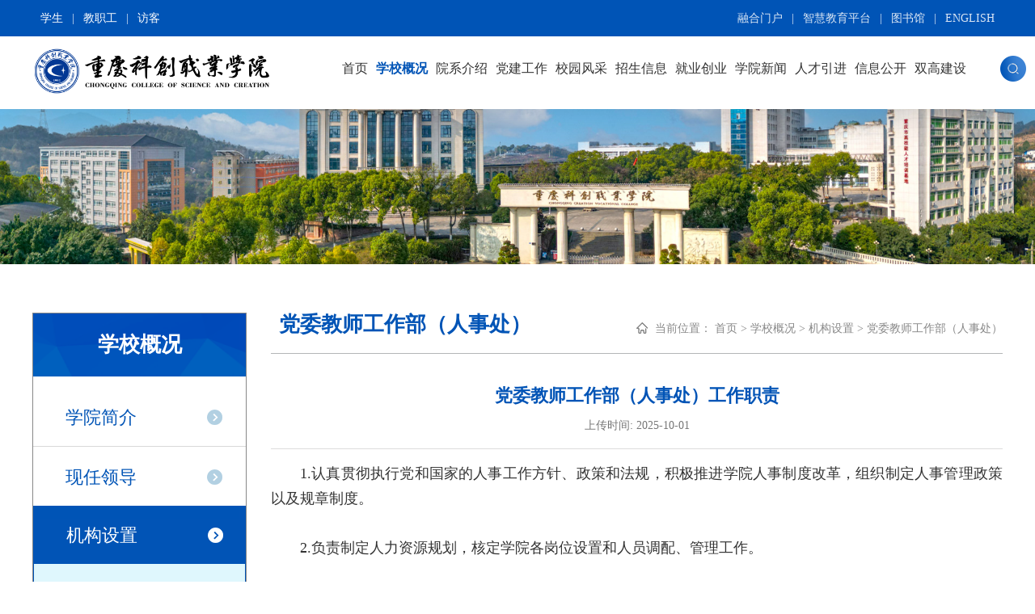

--- FILE ---
content_type: text/html
request_url: https://www.cqie.cn/contents/139/8.html
body_size: 5957
content:
<!DOCTYPE html>
<html>

<head>
  <meta charset="utf-8">
  <title>重庆科创职业学院门户网站〔www.cqie.cn〕·党委教师工作部（人事处）</title>
<meta name="keywords" content="重庆科创职业学院,科创学院,重庆科创,重庆高职,重庆大专,重庆可专升本学校,技术技能培训" />
<meta name="description" content="重庆科创职业学院是经教育部批准备案，具有独立颁发国家学历文凭资格的全日制民办高职学院，是教育部“现代学徒制”试点单位、重庆市优质高职院校、重庆市“双高”院校培育建设单位，全国民办教育先进集体。学校始建于1993年，办学以来，坚持党的领导，坚持正确办学方向，坚持立德树人根本任务，秉承“育技能英才，建千秋功业”的办学宗旨和“育人育德，尚知尚能”的办学理念，按照“3+1”育人模式，深化产教融合、校企合作，培养了数以万计的“一专多能”型高素质技术技能人才，毕业生毕业生去向落实率一直保持在97%以上。" />
<link rel="icon" href="" type="image/x-icon" />
<meta http-equiv="X-UA-Compatible" content="IE=Edge,chrome=1">
<meta name="renderer" content="webkit">
<meta name="viewport" content="width=device-width, initial-scale=1">
<link href="/css/flexslider.css" rel="stylesheet" type="text/css">
<link href="/css/bootstrap.min.css" rel="stylesheet" type="text/css">
<link href="/css/animate.css" rel="stylesheet" type="text/css">
<link href="/css/animated-border.min.css" rel="stylesheet" type="text/css">
<link href="/css/font-awesome.min.css" rel="stylesheet" type="text/css">
<link href="/css/slick.css" rel="stylesheet" type="text/css">
<link href="/css/slick-theme.css" rel="stylesheet" type="text/css">
<link href="/css/bootstrap.min.css" rel="stylesheet" type="text/css">
<link href="/css/bootsnav.css" rel="stylesheet" type="text/css">
<link href="/css/aos.css" rel="stylesheet" type="text/css">
<link href="/css/style.css" rel="stylesheet" type="text/css">
<link href="/css/media.css" rel="stylesheet" type="text/css">
<link href="/css/swiper-bundle.min.css" rel="stylesheet" type="text/css">
<script src="/js/jquery.min.js" type="text/javascript" charset="utf-8"></script>
<script src="/js/jquery.SuperSlide.js" type="text/javascript" charset="utf-8"></script>
<script src="/js/jquery.mousewheel.js" type="text/javascript" charset="utf-8"></script>
<script src="/js/swiper-bundle.min.js"></script>
</head>

<body>
  <div class="header-fixed list-header">
    <div class="header">
  <div class="container">
    <div class="tips">
      <div lass="top-links fl">
          
              <a style="color:#fff;" href="/channels/269.html">学生</a>
              
          
                  <span style="margin: 0 7px !important;">|</span>
              
              <a style="color:#fff;" href="/channels/275.html">教职工</a>
              
          
                  <span style="margin: 0 7px !important;">|</span>
              
              <a style="color:#fff;" href="/channels/283.html">访客</a>
              
          
      </div>
    </div>
    <div class="top-links fr">
      
          <a href="https://eportal.cqie.cn/onlineServiceClient" target="_blank">融合门户</a>
          
      
              <span>|</span>
          
          <a href="https://cqieyth.mh.chaoxing.com/" target="_blank">智慧教育平台</a>
          
      
              <span>|</span>
          
          <a href="http://www.cqie.cn/libs/" target="_blank">图书馆</a>
          
      
              <span>|</span>
          
          <a href="https://www.cqie.cn/English/" target="_blank">ENGLISH</a>
          
      
    </div>
  </div>
</div>
<div class="top" id="header">
  <div class="container">
    <div class="logo">
      <a href="/"><img alt="" src="/upload/images/2024/3/6/721366c818502ffb.png" width="364"></a>
    </div>
    <div class="mask"></div>
    <nav class="navbar navbar-default navbar-mobile bootsnav">
      <div class="navbar-header">
        <button class="navbar-toggle" id="nav-button" type="button" data-toggle="collapse"
          data-target="#navbar-menu">
          <i class="fa fa-bars"> 导航</i>
        </button>
      </div>
      <div class="collapse navbar-collapse" id="navbar-menu">
        <ul class="nav navbar-nav" data-in="" data-out="">
          <li>
            <a class="dropdown-toggle" data-toggle="dropdown" href="/index.html">首页</a>
          </li>
          
            <li class="cur dropdown">
              <a class="dropdown-toggle" data-toggle="dropdown" href="/contents/134/4.html">学校概况</a>
              <ul class="dropdown-menu">
                  
                    <li><a href="/contents/134/4.html">学院简介</a></li>
                  
                    <li><a href="/contents/135/5.html">现任领导</a></li>
                  
                    <li><a href="/contents/137/6.html">机构设置</a></li>
                  
                    <li><a href="/contents/156/25.html">精神文化</a></li>
                  
                    <li><a href="/contents/167/37.html">学校章程</a></li>
                  
                </ul>
            </li>
          
            <li class=" dropdown">
              <a class="dropdown-toggle" data-toggle="dropdown" href="#" target="_blank">院系介绍 </a>
              <ul class="dropdown-menu">
                  
                    <li><a href="/xx/" target="_blank">人工智能与大数据学院</a></li>
                  
                    <li><a href="/art/" target="_blank">智能制造与机器人学院</a></li>
                  
                    <li><a href="/gs/" target="_blank">经济管理学院</a></li>
                  
                    <li><a href="/car/" target="_blank">智能汽车与交通学院</a></li>
                  
                    <li><a href="/jzxy/" target="_blank">智能建造与设计学院</a></li>
                  
                    <li><a href="/ysx/" target="_blank">健康与教育学院</a></li>
                  
                    <li><a href="/dci/" target="_blank">西部数字创意产业学院</a></li>
                  
                    <li><a href="/jcb/" target="_blank">基础教学部</a></li>
                  
                    <li><a href="https://marxism.cqie.cn/" target="_blank">马克思主义学院</a></li>
                  
                </ul>
            </li>
          
            <li class=" dropdown">
              <a class="dropdown-toggle" data-toggle="dropdown" href="http://www.cqie.cn/djw/index.html" target="_blank">党建工作</a>
              
            </li>
          
            <li class=" dropdown">
              <a class="dropdown-toggle" data-toggle="dropdown" href="/contents/180/187.html">校园风采</a>
              <ul class="dropdown-menu">
                  
                    <li><a href="https://www.720yun.com/vr/ca32dap5uca" target="_blank">全景校园</a></li>
                  
                    <li><a href="/channels/182.html">图片科创</a></li>
                  
                    <li><a href="/channels/190.html">视频展播</a></li>
                  
                </ul>
            </li>
          
            <li class=" dropdown">
              <a class="dropdown-toggle" data-toggle="dropdown" href="/contents/197/7256.html">招生信息</a>
              <ul class="dropdown-menu">
                  
                    <li><a href="/contents/197/7256.html">普通高考招生</a></li>
                  
                    <li><a href="/contents/214/7055.html">分类招生</a></li>
                  
                    <li><a href="/channels/222.html">高职专项</a></li>
                  
                    <li><a href="/channels/223.html"> 文件下载</a></li>
                  
                    <li><a href="https://flbook.com.cn/c/aJm7YsaN5M" target="_blank"> 五年一贯制</a></li>
                  
                    <li><a href="/channels/225.html">奖助学措施</a></li>
                  
                </ul>
            </li>
          
            <li class=" dropdown">
              <a class="dropdown-toggle" data-toggle="dropdown" href="https://www.cqie.cn/myjob/">就业创业</a>
              <ul class="dropdown-menu">
                  
                    <li><a href="https://www.cqie.cn/myjob/" target="_blank">就业服务</a></li>
                  
                    <li><a href="http://www.cqie.cn/iep/" target="_blank">创新创业科技园</a></li>
                  
                    <li><a href="http://www.cqie.cn/cjrh/" target="_blank">产教融合</a></li>
                  
                </ul>
            </li>
          
            <li class=" dropdown">
              <a class="dropdown-toggle" data-toggle="dropdown" href="/channels/231.html">学院新闻</a>
              <ul class="dropdown-menu">
                  
                    <li><a href="/channels/231.html">新闻动态</a></li>
                  
                    <li><a href="/channels/233.html">学术看板</a></li>
                  
                    <li><a href="/channels/232.html">媒体报道</a></li>
                  
                    <li><a href="/channels/234.html">新媒体说</a></li>
                  
                    <li><a href="http://cqie.ihwrm.com/" target="_blank">科创校报</a></li>
                  
                </ul>
            </li>
          
            <li class=" dropdown">
              <a class="dropdown-toggle" data-toggle="dropdown" href="https://www.cqie.cn/rs/">人才引进</a>
              <ul class="dropdown-menu">
                  
                    <li><a href="https://www.cqie.cn/rs/" target="_blank">人事网</a></li>
                  
                </ul>
            </li>
          
            <li class=" dropdown">
              <a class="dropdown-toggle" data-toggle="dropdown" href="/channels/245.html">信息公开</a>
              <ul class="dropdown-menu">
                  
                    <li><a href="/channels/245.html">基本信息</a></li>
                  
                    <li><a href="/channels/246.html">招生信息</a></li>
                  
                    <li><a href="/channels/247.html">财务及资产管理</a></li>
                  
                    <li><a href="/channels/248.html">人事管理</a></li>
                  
                    <li><a href="/channels/249.html">教学管理</a></li>
                  
                    <li><a href="/channels/250.html">学生工作</a></li>
                  
                    <li><a href="/channels/251.html">国际合作</a></li>
                  
                    <li><a href="/channels/252.html">校园安全</a></li>
                  
                    <li><a href="/channels/253.html">年度报告</a></li>
                  
                </ul>
            </li>
          
            <li class=" dropdown">
              <a class="dropdown-toggle" data-toggle="dropdown" href="/channels/255.html">双高建设</a>
              <ul class="dropdown-menu">
                  
                    <li><a href="/channels/255.html">建设动态</a></li>
                  
                    <li><a href="/channels/256.html">通知公告</a></li>
                  
                    <li><a href="/channels/257.html">工作简报</a></li>
                  
                    <li><a href="/channels/258.html">他山之石</a></li>
                  
                    <li><a href="/channels/259.html">下载专区</a></li>
                  
                </ul>
            </li>
          
        </ul>
      </div>
    </nav>
    <a href="#" onclick="searchClick();" class="search-btn"><img alt="" src="/images/search.png"></a>
      <div class="ss" id="search">
      <form action="/search/index.html" style="display: inline">
          <input class="text" name="word" type="text" value="请输入关键字"
          onblur="if (value ==''){value='请输入关键字'}" onfocus="if (value =='请输入关键字'){value =''}" max-length="25">
          <input class="sub" type="image" src="/images/ss2.png">
      </form>
      </div>
  </div>
</div>
  </div>
  <div class="banner list-banner">
  <img border="0" src="/upload/images/2024/3/6/2b0c5966abc3acc1.jpg">
</div>


  <div class="list-page">
    <div class="container">
      <div class="nav-left fl  wow fadeInLeft">
        <div class="nav-tit">
  <h3>
    学校概况
  </h3>
</div>

<div class="nav-sub">
  <ul class="nav nav-pills nav-stacked">
    
      <li class="lv1">
            <a href="/contents/134/4.html">学院简介</a>
          </li>
      
    
      <li class="lv1">
            <a href="/contents/135/5.html">现任领导</a>
          </li>
      
    
      <li class="lv1 current">
            <a href="/contents/137/6.html">机构设置</a>
            <ul class="nav nav-list collapse">
                
                  <li class="lv2 ">
                    <a href="/contents/137/6.html">党委办公室（组织部、统战部、宣传部）</a>
                  </li>
                
                  <li class="lv2 ">
                    <a href="/contents/839/7490.html">纪律检查委员会办公室</a>
                  </li>
                
                  <li class="lv2 current">
                    <a href="/contents/139/8.html">党委教师工作部（人事处）</a>
                  </li>
                
                  <li class="lv2 ">
                    <a href="/contents/142/11.html">党委学生工作部（学生处、学生资助中心）</a>
                  </li>
                
                  <li class="lv2 ">
                    <a href="/contents/138/7.html">校办公室</a>
                  </li>
                
                  <li class="lv2 ">
                    <a href="/contents/140/9.html">教务处（教学督导室）</a>
                  </li>
                
                  <li class="lv2 ">
                    <a href="/contents/148/17.html">发展规划处</a>
                  </li>
                
                  <li class="lv2 ">
                    <a href="/contents/144/13.html">招生办公室</a>
                  </li>
                
                  <li class="lv2 ">
                    <a href="/contents/691/5722.html">就业指导服务中心（创新创业科技园）</a>
                  </li>
                
                  <li class="lv2 ">
                    <a href="/contents/143/12.html">科研处（研发中心）</a>
                  </li>
                
                  <li class="lv2 ">
                    <a href="/contents/152/21.html">对外合作处（国际合作处）</a>
                  </li>
                
                  <li class="lv2 ">
                    <a href="/channels/840.html">技能培训处</a>
                  </li>
                
                  <li class="lv2 ">
                    <a href="/channels/841.html">教师发展中心</a>
                  </li>
                
                  <li class="lv2 ">
                    <a href="/contents/146/15.html">财务处</a>
                  </li>
                
                  <li class="lv2 ">
                    <a href="/contents/147/16.html">审计处（合同管理中心）</a>
                  </li>
                
                  <li class="lv2 ">
                    <a href="/contents/150/19.html">基建后勤处</a>
                  </li>
                
                  <li class="lv2 ">
                    <a href="/contents/153/22.html">信息化建设办公室</a>
                  </li>
                
                  <li class="lv2 ">
                    <a href="/contents/154/23.html">继续教育学院</a>
                  </li>
                
                  <li class="lv2 ">
                    <a href="/contents/151/20.html">实训基地管理中心</a>
                  </li>
                
                  <li class="lv2 ">
                    <a href="/contents/149/18.html">采购中心</a>
                  </li>
                
                  <li class="lv2 ">
                    <a href="/channels/842.html">保卫处</a>
                  </li>
                
                  <li class="lv2 ">
                    <a href="/contents/145/14.html">图书馆（档案馆）</a>
                  </li>
                
              </ul>
          </li>
      
    
      <li class="lv1">
            <a href="/contents/156/25.html">精神文化</a>
          </li>
      
    
      <li class="lv1">
            <a href="/contents/167/37.html">学校章程</a>
          </li>
      
    
  </ul>
</div>
      </div>
      <div class="list-con fr  wow fadeInRight">
        <div class="location">
          <div class="column">
            党委教师工作部（人事处）
          </div>
          <div class="weizhi">
            <img alt="" src="/images/home.png">
            当前位置：
            <a href="/index.html">首页</a> &gt; <a href="/contents/134/4.html">学校概况</a> &gt; <a href="/contents/137/6.html">机构设置</a> &gt; <a href="/contents/139/8.html">党委教师工作部（人事处）</a>
          </div>
        </div>
        <div class="article-con">

          <h1>
            党委教师工作部（人事处）工作职责
          </h1>
          
          <div class="info">
            <span>
              上传时间: 2025-10-01
              

            </span>
          </div>

          <div id="vsb_content" class="article-text">
            <div class="v_news_content">
              <p style="text-indent: 2em; text-align: justify; margin-bottom: 15px; line-height: 1.75em;"><span style="font-size: 18px;">1.认真贯彻执行党和国家的人事工作方针、政策和法规，积极推进学院人事制度改革，组织制定人事管理政策以及规章制度。</span></p><p style="text-indent: 2em; text-align: justify; margin-bottom: 15px; line-height: 1.75em;"><span style="font-size: 18px;">2.负责制定人力资源规划，核定学院各岗位设置和人员调配、管理工作。</span></p><p style="text-indent: 2em; text-align: justify; margin-bottom: 15px; line-height: 1.75em;"><span style="font-size: 18px;">3.负责建立和完善人才激励制度，做好人才引进和员工招聘工作。</span></p><p style="text-indent: 2em; text-align: justify; margin-bottom: 15px; line-height: 1.75em;"><span style="font-size: 18px;">4.负责教职工薪酬、五险二金及职工福利的管理工作。</span></p><p style="text-indent: 2em; text-align: justify; margin-bottom: 15px; line-height: 1.75em;"><span style="font-size: 18px;">5.负责教职工专业技术职务的评聘工作。</span></p><p style="text-indent: 2em; text-align: justify; margin-bottom: 15px; line-height: 1.75em;"><span style="font-size: 18px;">6.负责高校教师资格证认定工作。</span></p><p style="text-indent: 2em; text-align: justify; margin-bottom: 15px; line-height: 1.75em;"><span style="font-size: 18px;">7.负责教职工出勤、劳动纪律、考核、奖惩、合同的管理。</span></p><p style="text-indent: 2em; text-align: justify; margin-bottom: 15px; line-height: 1.75em;"><span style="font-size: 18px;">8.负责新员工入职、转正和离职手续办理工作。</span></p><p style="text-indent: 2em; text-align: justify; margin-bottom: 15px; line-height: 1.75em;"><span style="font-size: 18px;">9.负责教职工校内住房分配、调整、管理工作。</span></p><p style="text-indent: 2em; text-align: justify; margin-bottom: 15px; line-height: 1.75em;"><span style="font-size: 18px;">10.负责教职工学历进修管理工作。</span></p><p style="text-indent: 2em; text-align: justify; margin-bottom: 15px; line-height: 1.75em;"><span style="font-size: 18px;">11.负责各类高级人才的培养、选拔、推荐和服务工作。</span></p><p style="text-indent: 2em; text-align: justify; margin-bottom: 15px; line-height: 1.75em;"><span style="font-size: 18px;">12.负责教师团队的统筹管理，做好申报审核、登记造册等工作。</span></p><p style="text-indent: 2em; text-align: justify; margin-bottom: 15px; line-height: 1.75em;"><span style="font-size: 18px;">13.负责兼职教师（含校外教师、行业导师）的聘用与管理。</span></p><p style="text-indent: 2em; text-align: justify; margin-bottom: 15px; line-height: 1.75em;"><span style="font-size: 18px;">14.负责全校教职工人事档案的管理、查阅、借阅等工作。</span></p><p style="text-indent: 2em; text-align: justify; margin-bottom: 15px; line-height: 1.75em;"><span style="font-size: 18px;">15.负责全国教师信息系统教师信息数据管理与维护，以及各类数据的分析与统计。</span></p><p style="text-indent: 2em; text-align: justify; margin-bottom: 15px; line-height: 1.75em;"><span style="font-size: 18px;">16.负责建立师德师风长效机制，收集、调查、汇报、处理教师师德师风负面清单反映。</span></p><p style="text-indent: 2em; text-align: justify; margin-bottom: 15px; line-height: 1.75em;"><span style="font-size: 18px;">17.负责学院退休人员的管理与服务工作。</span></p><p style="text-indent: 2em; text-align: justify; margin-bottom: 15px; line-height: 1.75em;"><span style="font-size: 18px;">18.完成学院及上级交办的其他任务。</span></p>
            </div>
          </div>

          <div class="updown">
            <ul>

              <li>
                    <a href="javascript:;">上一篇：暂无</a>
                  </li>
              <li>
                    <a href="javascript:;">下一篇：暂无</a>
                  </li>

            </ul>
          </div>

        </div>
      </div>
    </div>
  </div>
  
  <div class="main-box2">
  <div class="footer clearfix">
    <div class="container">
      <div class="t1 wow fadeInUp">
        <div class="foot-logo">

          <table border="0" cellpadding="0" cellspacing="0">
            <tr>
              <td><img src="/upload/images/2024/3/6/fe84abdaa71d5c7d.png" border="0" height="55" ></td>
            </tr>
          </table>
        </div>
        <div class="links">

          <a onclick="selectClick();">友情链接<em></em></a>
          <ul id="selectList">
            
              <li><a href="http://www.moe.gov.cn/" target="_blank">中华人民共和国教育部</a></li>
            
              <li><a href="http://www.tech.net.cn/" target="_blank">中国高职高专教育网</a></li>
            
              <li><a href="http://jw.cq.gov.cn/" target="_blank">重庆市教育委员会</a></li>
            
              <li><a href="https://www.chsi.com.cn/" target="_blank">中国高等教育学生信息网</a></li>
            
          </ul>
        </div>
      </div>
      <div class="t2 wow fadeInUp">
        <p>
          地址：重庆市永川区昌州大道西段28号 邮编：402160<br />校办公室电话：（023）49838839<br />校办公室传真：（023）49890168<br />招生电话：（023）49508777 49508222<br />邮箱：kcxy@cqie.cn
        </p>
      </div>
      <div class="t3 wow fadeInUp">
        
          <a href="/upload/images/2024/3/6/670ee0f3ad29f0f1.png">
            <img src="/upload/images/2024/3/6/670ee0f3ad29f0f1.png">
          <p>官方抖音</p>
        </a>
        
          <a href="/upload/images/2024/3/6/f7fd198246202873.png">
            <img src="/upload/images/2024/3/6/f7fd198246202873.png">
          <p>官方微博</p>
        </a>
        
          <a href="/upload/images/2024/3/6/ffc3985eef6ca534.png">
            <img src="/upload/images/2024/3/6/ffc3985eef6ca534.png">
          <p>官方微信</p>
        </a>
        
      </div>
    </div>
    <div class="cory wow fadeInUp">
      <div class="container">
        <div class="bq ">
          <p>
            Copyright © 2023 重庆科创职业学院 版权所有 渝公网安备50011802010074 号
            <a href="https://beian.miit.gov.cn/" target="_blank" style="color: rgba(255, 255, 255, 0.78);">渝ICP备09007502号</a>
          </p>
        </div>
      </div>
    </div>
  </div>
</div>

<script src="/js/headroom.min.js" type="text/javascript" charset="utf-8"></script>
<script src="/js/jQuery.headroom.js"></script>
<script src="/js/base.js" type="text/javascript" charset="utf-8"></script>
<script src="/js/bootstrap.min.js" type="text/javascript" charset="utf-8"></script>
<script src="/js/popover.js" type="text/javascript" charset="utf-8"></script>
<script src="/js/bootsnav.js" type="text/javascript" charset="utf-8"></script>
<script src="/js/wow.min.js" type="text/javascript" charset="utf-8"></script>
<script src="/js/slick.min.js" type="text/javascript" charset="utf-8"></script>
<script>
  if (!(/msie [6|7|8|9]/i.test(navigator.userAgent))) {
    new WOW().init();
  };
</script>
</body>

</html>

--- FILE ---
content_type: text/css
request_url: https://www.cqie.cn/css/flexslider.css
body_size: 1191
content:
.flex-container a:hover,.flex-slider a:hover{outline:0}
.flex-control-nav,.flex-direction-nav,.slides,.slides>li{margin:0;padding:0;list-style:none}
.flex-pauseplay span{text-transform:capitalize}
.flexslider{margin:0;padding:0;overflow:hidden}
.flexslider .slides>li{display:none;-webkit-backface-visibility:hidden}
.flexslider .slides img{width:100%;display:block}
.flexslider .slides:after{content:"\0020";display:block;clear:both;visibility:hidden;line-height:0;height:0}
html[xmlns] .flexslider .slides{display:block}
* html .flexslider .slides{height:1%}
.no-js .flexslider .slides>li:first-child{display:block}
.flexslider{margin:0 0 00px;background:#fff;position:relative;zoom:1}
.flexslider .slides{zoom:1}
.flexslider .slides img{height:auto;-moz-user-select:none}
.flex-viewport{max-height:2000px;-webkit-transition:all 1s ease;-moz-transition:all 1s ease;-ms-transition:all 1s ease;-o-transition:all 1s ease;transition:all 1s ease}
.loading .flex-viewport{max-height:300px}
@-moz-document url-prefix(){
.loading .flex-viewport{max-height:none}
}
.carousel li{margin-right:5px}
.flex-direction-nav{*height:0}
.flex-direction-nav a{text-decoration:none;display:block;width:40px;height:40px;margin:-20px 0 0;position:absolute;top:50%;z-index:10;overflow:hidden;opacity:0;cursor:pointer;color:rgba(0,0,0,.8);background:rgba(0,0,0,.6);text-align:center;font-size:0;text-shadow:1px 1px 0 rgba(255,255,255,.3);-webkit-transition:all .3s ease-in-out;-moz-transition:all .3s ease-in-out;-ms-transition:all .3s ease-in-out;-o-transition:all .3s ease-in-out;transition:all .3s ease-in-out}
.flex-direction-nav a:before{font-family:FontAwesome;font-size:20px;display:inline-block;content:'\f053';color:rgba(255,255,255,.8);text-shadow:1px 1px 0 rgba(255,255,255,.3);padding-top:7px}
.flex-direction-nav a.flex-next:before{content:'\f054'}
.flex-direction-nav .flex-prev{left:-50px}
.flex-direction-nav .flex-next{right:-50px}
.flexslider:hover .flex-direction-nav .flex-prev{opacity:.7;left:3%}
.flexslider:hover .flex-direction-nav .flex-prev:hover{opacity:1}
.flexslider:hover .flex-direction-nav .flex-next{opacity:.7;right:3%}
.flexslider:hover .flex-direction-nav .flex-next:hover{opacity:1}
.flex-direction-nav .flex-disabled{opacity:0!important;filter:alpha(opacity=0);cursor:default;z-index:-1}
.flex-pauseplay a{display:block;width:20px;height:20px;position:absolute;bottom:5px;left:10px;opacity:.8;z-index:10;overflow:hidden;cursor:pointer;color:#000}
.flex-pauseplay a:before{font-family:flexslider-icon;font-size:20px;display:inline-block;content:'\f004'}
.flex-pauseplay a:hover{opacity:1}
.flex-pauseplay a.flex-play:before{content:'\f003'}
.flex-control-nav{width:100%;position:absolute;bottom:10px;text-align:center;z-index:5}
.flex-control-nav li{margin:0 6px;display:inline-block;zoom:1;*display:inline}
.flex-control-paging li a{width:11px;height:11px;display:block;background:#666;background:rgba(255,255,255,.8);cursor:pointer;text-indent:-9999px;-webkit-box-shadow:inset 0 0 3px rgba(255,255,255,.3);-moz-box-shadow:inset 0 0 3px rgba(255,255,255,.3);-o-box-shadow:inset 0 0 3px rgba(255,255,255,.3);box-shadow:inset 0 0 3px rgba(255,255,255,.3);-webkit-border-radius:20px;-moz-border-radius:20px;border-radius:20px;transition:width .3s;-moz-transition:width .3s;-webkit-transition:width .3s;-o-transition:width .3s}
.flex-control-paging li a:hover{background:#333;background:rgba(220,179,80,.9)}
.flex-control-paging li a.flex-active{background:#000;background:rgba(220,179,80,.9);cursor:default;width:20px}
.flex-control-thumbs{margin:5px 0 0;position:static;overflow:hidden}
.flex-control-thumbs li{width:25%;float:left;margin:0}
.flex-control-thumbs img{width:100%;height:auto;display:block;opacity:.7;cursor:pointer;-moz-user-select:none;-webkit-transition:all 1s ease;-moz-transition:all 1s ease;-ms-transition:all 1s ease;-o-transition:all 1s ease;transition:all 1s ease}
.flex-control-thumbs img:hover{opacity:1}
.flex-control-thumbs .flex-active{opacity:1;cursor:default}
@media screen and (max-width:860px){
.flex-direction-nav .flex-prev{opacity:1;left:10px}
.flex-direction-nav .flex-next{opacity:1;right:10px}
}

--- FILE ---
content_type: text/css
request_url: https://www.cqie.cn/css/slick-theme.css
body_size: 639
content:
@charset 'utf-8';
.slick-loading .slick-list{background:#fff url(../images/ajax-loader.gif) center center no-repeat}
.slick-next,.slick-prev{font-size:0;line-height:0;position:absolute;top:50%;display:block;width:20px;height:20px;padding:0;-webkit-transform:translate(0,-50%);-ms-transform:translate(0,-50%);transform:translate(0,-50%);cursor:pointer;color:transparent;border:none;outline:0;background:0 0}
.slick-next:focus,.slick-next:hover,.slick-prev:focus,.slick-prev:hover{color:transparent;outline:0;background:0 0}
.slick-next:focus:before,.slick-next:hover:before,.slick-prev:focus:before,.slick-prev:hover:before{opacity:1}
.slick-next.slick-disabled:before,.slick-prev.slick-disabled:before{opacity:.25}
.slick-next:before,.slick-prev:before{font-family:FontAwesome;font-size:20px;line-height:1;opacity:.75;color:rgba(12,126,217,.78);-webkit-font-smoothing:antialiased;-moz-osx-font-smoothing:grayscale}
.slick-prev{left:-35px}
[dir=rtl] .slick-prev{right:-35px;left:auto}
.slick-prev:before{content:'\f137'}
[dir=rtl] .slick-prev:before{content:'\f138'}
.slick-next{right:-25px}
[dir=rtl] .slick-next{right:auto;left:-25px}
.slick-next:before{content:'\f138'}
[dir=rtl] .slick-next:before{content:'\f137'}
.slick-dotted.slick-slider{margin-bottom:30px}
.slick-dots{position:absolute;bottom:-25px;display:block;width:100%;padding:0;margin:0;list-style:none;text-align:center}
.slick-dots li{position:relative;display:inline-block;width:20px;height:20px;margin:0 5px;padding:0;cursor:pointer}
.slick-dots li button{font-size:0;line-height:0;display:block;width:20px;height:20px;padding:5px;cursor:pointer;color:transparent;border:0;outline:0;background:0 0}
.slick-dots li button:focus,.slick-dots li button:hover{outline:0}
.slick-dots li button:focus:before,.slick-dots li button:hover:before{opacity:1}
.slick-dots li button:before{font-family:slick;font-size:6px;line-height:20px;position:absolute;top:0;left:0;width:20px;height:20px;content:'?';text-align:center;opacity:.25;color:#000;-webkit-font-smoothing:antialiased;-moz-osx-font-smoothing:grayscale}
.slick-dots li.slick-active button:before{opacity:.75;color:#000}

--- FILE ---
content_type: text/css
request_url: https://www.cqie.cn/css/bootsnav.css
body_size: 4528
content:
nav.bootsnav .dropdown.megamenu-fw{position:static}
nav.bootsnav .container{position:relative}
nav.bootsnav .megamenu-fw .dropdown-menu{left:auto}
nav.bootsnav .megamenu-content{padding:15px;width:100%!important}
nav.bootsnav .megamenu-content .title{margin-top:0}
nav.bootsnav .dropdown.megamenu-fw .dropdown-menu{left:0;right:0}
nav.navbar.bootsnav{margin-bottom:0;-moz-border-radius:0;-webkit-border-radius:0;-o-border-radius:0;border-radius:0;background-color:#fff;border:none;border-bottom:solid 1px #e0e0e0;z-index:9}
nav.navbar.bootsnav ul.nav>li>a{color:#6f6f6f;background-color:transparent;outline:0;margin-bottom:-2px}
nav.navbar.bootsnav ul.nav li.active>a,nav.navbar.bootsnav ul.nav li.active>a:focus,nav.navbar.bootsnav ul.nav li.active>a:hover,nav.navbar.bootsnav ul.nav li.megamenu-fw>a:focus,nav.navbar.bootsnav ul.nav li.megamenu-fw>a:hover{background-color:transparent}
nav.navbar.bootsnav .navbar-toggle{background-color:#fff;border:none;padding:0;font-size:18px;position:relative;top:5px}
nav.navbar.bootsnav ul.nav .dropdown-menu .dropdown-menu{top:0;left:100%}
nav.navbar.bootsnav ul.nav ul.dropdown-menu>li>a{white-space:normal}
ul.menu-col{padding:0;margin:0;list-style:none}
ul.menu-col li a{color:#6f6f6f}
ul.menu-col li a:focus,ul.menu-col li a:hover{text-decoration:none}
nav.bootsnav.navbar-full{padding-bottom:10px;padding-top:10px}
nav.bootsnav.navbar-full .navbar-header{display:block;width:100%}
nav.bootsnav.navbar-full .navbar-toggle{display:inline-block;margin-right:0;position:relative;top:0;font-size:30px;-webkit-transition:all 1s ease-in-out;-moz-transition:all 1s ease-in-out;-o-transition:all 1s ease-in-out;-ms-transition:all 1s ease-in-out;transition:all 1s ease-in-out}
nav.bootsnav.navbar-full .navbar-collapse{position:fixed;width:100%;height:100%!important;top:0;left:0;padding:0;display:none!important;z-index:9}
nav.bootsnav.navbar-full .navbar-collapse.in{display:block!important}
nav.bootsnav.navbar-full .navbar-collapse .nav-full{overflow:auto}
nav.bootsnav.navbar-full .navbar-collapse .wrap-full-menu{display:table-cell;vertical-align:middle;background-color:#fff;overflow:auto}
nav.bootsnav.navbar-full .navbar-collapse .nav-full::-webkit-scrollbar{width:0}
nav.bootsnav.navbar-full .navbar-collapse .nav-full::-moz-scrollbar{width:0}
nav.bootsnav.navbar-full .navbar-collapse .nav-full::-ms-scrollbar{width:0}
nav.bootsnav.navbar-full .navbar-collapse .nav-full::-o-scrollbar{width:0}
nav.bootsnav.navbar-full .navbar-collapse ul.nav{display:block;width:100%;overflow:auto}
nav.bootsnav.navbar-full .navbar-collapse ul.nav a,nav.bootsnav.navbar-full .navbar-collapse ul.nav a:focus,nav.bootsnav.navbar-full .navbar-collapse ul.nav a:hover{background-color:transparent}
nav.bootsnav.navbar-full .navbar-collapse ul.nav>li{float:none;display:block;text-align:center}
nav.bootsnav.navbar-full .navbar-collapse ul.nav>li>a{display:table;margin:auto;text-transform:uppercase;font-weight:700;letter-spacing:2px;font-size:24px;padding:10px 15px}
li.close-full-menu>a{padding-top:0;padding-bottom:0}
li.close-full-menu{padding-top:30px;padding-bottom:30px}
.attr-nav{float:right;display:inline-block;margin-left:13px;margin-right:-15px}
.attr-nav>ul{padding:0;margin:0 0 -7px 0;list-style:none;display:inline-block}
.attr-nav>ul>li{float:left;display:block}
.attr-nav>ul>li>a{color:#6f6f6f;display:block;padding:28px 15px;position:relative}
.attr-nav>ul>li>a span.badge{position:absolute;top:50%;margin-top:-15px;right:5px;font-size:10px;padding:0;width:15px;height:15px;padding-top:2px}
.attr-nav>ul>li.dropdown ul.dropdown-menu{-moz-border-radius:0;-webkit-border-radius:0;-o-border-radius:0;border-radius:0;-moz-box-shadow:0 0 0;-webkit-box-shadow:0 0 0;-o-box-shadow:0 0 0;box-shadow:0 0 0;border:solid 1px #e0e0e0}
ul.cart-list{padding:0!important;width:250px!important}
ul.cart-list>li{position:relative;border-bottom:solid 1px #efefef;padding:15px 15px 23px 15px!important}
ul.cart-list>li>a.photo{padding:0!important;margin-right:15px;float:left;display:block;width:50px;height:50px;left:15px;top:15px}
ul.cart-list>li img{width:50px;height:50px;border:solid 1px #efefef}
ul.cart-list>li>h6{margin:0}
ul.cart-list>li>h6>a.photo{padding:0!important;display:block}
ul.cart-list>li>p{margin-bottom:0}
ul.cart-list>li.total{background-color:#f5f5f5;padding-bottom:15px!important}
ul.cart-list>li.total>.btn{display:inline-block;border-bottom:solid 1px #efefef}
ul.cart-list>li .price{font-weight:700}
ul.cart-list>li.total>span{padding-top:8px}
.top-search{background-color:#333;padding:10px 0;display:none}
.top-search input.form-control{background-color:transparent;border:none;-moz-box-shadow:0 0 0;-webkit-box-shadow:0 0 0;-o-box-shadow:0 0 0;box-shadow:0 0 0;color:#fff;height:40px;padding:0 15px}
.top-search .input-group-addon{background-color:transparent;border:none;color:#fff;padding-left:0;padding-right:0}
.top-search .input-group-addon.close-search{cursor:pointer}
body{-webkit-transition:all .3s ease-in-out;-moz-transition:all .3s ease-in-out;-o-transition:all .3s ease-in-out;-ms-transition:all .3s ease-in-out;transition:all .3s ease-in-out}
body.on-side{margin-left:-280px}
.side{position:fixed;overflow-y:auto;top:0;right:-280px;width:280px;padding:25px 30px;height:100%;display:block;background-color:#333;-webkit-transition:all .3s ease-in-out;-moz-transition:all .3s ease-in-out;-o-transition:all .3s ease-in-out;-ms-transition:all .3s ease-in-out;transition:all .3s ease-in-out;z-index:9}
.side.on{right:0}
.side .close-side{float:right;color:#fff;position:relative;z-index:2;font-size:16px}
.side .widget{position:relative;z-index:1;margin-bottom:25px}
.side .widget .title{color:#fff;margin-bottom:15px}
.side .widget ul.link{padding:0;margin:0;list-style:none}
.side .widget ul.link li a{color:#9f9f9f;letter-spacing:1px}
.side .widget ul.link li a:focus,.side .widget ul.link li a:hover{color:#fff;text-decoration:none}
nav.navbar.bootsnav .share{padding:0 30px;margin-bottom:30px}
nav.navbar.bootsnav .share ul{display:inline-block;padding:0;margin:0 0 -7px 0;list-style:none}
nav.navbar.bootsnav .share ul>li{float:left;display:block;margin-right:5px}
nav.navbar.bootsnav .share ul>li>a{display:table-cell;vertical-align:middle;text-align:center;width:35px;height:35px;-moz-border-radius:50%;-webkit-border-radius:50%;-o-border-radius:50%;border-radius:50%;background-color:#cfcfcf;color:#fff}
nav.navbar.bootsnav.navbar-fixed{position:fixed;display:block;width:100%}
nav.navbar.bootsnav.no-background{-webkit-transition:all 1s ease-in-out;-moz-transition:all 1s ease-in-out;-o-transition:all 1s ease-in-out;-ms-transition:all 1s ease-in-out;transition:all 1s ease-in-out}
.wrap-sticky{position:relative;-webkit-transition:all .3s ease-in-out;-moz-transition:all .3s ease-in-out;-o-transition:all .3s ease-in-out;-ms-transition:all .3s ease-in-out;transition:all .3s ease-in-out}
.wrap-sticky nav.navbar.bootsnav{position:absolute;width:100%;left:0;top:0}
.wrap-sticky nav.navbar.bootsnav.sticked{position:fixed;-webkit-transition:all .2s ease-in-out;-moz-transition:all .2s ease-in-out;-o-transition:all .2s ease-in-out;-ms-transition:all .2s ease-in-out;transition:all .2s ease-in-out}
body.on-side .wrap-sticky nav.navbar.bootsnav.sticked{left:-280px}
@media (min-width:1024px) and (max-width:1400px){
body.wrap-nav-sidebar .wrapper .container{width:100%;padding-left:30px;padding-right:30px}
}
@media (min-width:1024px){
nav.navbar.bootsnav ul.nav .dropdown-menu .dropdown-menu{margin-top:-2px}
nav.navbar.bootsnav ul.nav.navbar-right .dropdown-menu .dropdown-menu{left:-200px}
nav.navbar.bootsnav ul.nav>li>a{padding:30px 15px;font-weight:600}
nav.navbar.bootsnav ul.nav>li.dropdown>a.dropdown-toggle:after{font-family:FontAwesome;content:"\f0d7";margin-left:5px;margin-top:2px}
nav.navbar.bootsnav li.dropdown ul.dropdown-menu{-moz-box-shadow:0 0 0;-webkit-box-shadow:0 0 0;-o-box-shadow:0 0 0;box-shadow:0 0 0;-moz-border-radius:0;-webkit-border-radius:0;-o-border-radius:0;border-radius:0;padding:0;width:200px;background:#fff;border:solid 1px #e0e0e0;border-top:solid 5px}
nav.navbar.bootsnav li.dropdown ul.dropdown-menu>li a:hover{background-color:transparent}
nav.navbar.bootsnav li.dropdown ul.dropdown-menu>li>a{padding:10px 15px;border-bottom:solid 1px #eee;color:#6f6f6f}
nav.navbar.bootsnav li.dropdown ul.dropdown-menu>li:last-child>a{border-bottom:none}
nav.navbar.bootsnav ul.navbar-right li.dropdown ul.dropdown-menu li a{text-align:right}
nav.navbar.bootsnav li.dropdown ul.dropdown-menu li.dropdown>a.dropdown-toggle:before{font-family:FontAwesome;float:right;content:"\f105";margin-top:0}
nav.navbar.bootsnav ul.navbar-right li.dropdown ul.dropdown-menu li.dropdown>a.dropdown-toggle:before{font-family:FontAwesome;float:left;content:"\f104";margin-top:0}
nav.navbar.bootsnav li.dropdown ul.dropdown-menu ul.dropdown-menu{top:-3px}
nav.navbar.bootsnav ul.dropdown-menu.megamenu-content{padding:0 15px!important}
nav.navbar.bootsnav ul.dropdown-menu.megamenu-content>li{padding:25px 0 20px}
nav.navbar.bootsnav ul.dropdown-menu.megamenu-content.tabbed{padding:0}
nav.navbar.bootsnav ul.dropdown-menu.megamenu-content.tabbed>li{padding:0}
nav.navbar.bootsnav ul.dropdown-menu.megamenu-content .col-menu{padding:0 30px;margin:0 -.5px;border-left:solid 1px #f0f0f0;border-right:solid 1px #f0f0f0}
nav.navbar.bootsnav ul.dropdown-menu.megamenu-content .col-menu:first-child{border-left:none}
nav.navbar.bootsnav ul.dropdown-menu.megamenu-content .col-menu:last-child{border-right:none}
nav.navbar.bootsnav ul.dropdown-menu.megamenu-content .content{display:none}
nav.navbar.bootsnav ul.dropdown-menu.megamenu-content .content ul.menu-col li a{text-align:left;padding:5px 0;display:block;width:100%;margin-bottom:0;border-bottom:none;color:#6f6f6f}
nav.navbar.bootsnav.on ul.dropdown-menu.megamenu-content .content{display:block!important;height:auto!important}
nav.navbar.bootsnav.no-background{background-color:transparent;border:none}
nav.navbar.bootsnav.navbar-transparent .attr-nav{padding-left:15px;margin-left:30px}
nav.navbar.bootsnav.navbar-transparent.white{background-color:rgba(255,255,255,.3);border-bottom:solid 1px #bbb}
nav.navbar.bootsnav.navbar-transparent.dark,nav.navbar.navbar-inverse.bootsnav.navbar-transparent.dark{background-color:rgba(0,0,0,.3);border-bottom:solid 1px #555}
nav.navbar.bootsnav.navbar-transparent.white .attr-nav{border-left:solid 1px #bbb}
nav.navbar.bootsnav.navbar-transparent.dark .attr-nav,nav.navbar.navbar-inverse.bootsnav.navbar-transparent.dark .attr-nav{border-left:solid 1px #555}
nav.navbar.bootsnav.navbar-transparent.white .attr-nav>ul>li>a,nav.navbar.bootsnav.navbar-transparent.white ul.nav>li>a,nav.navbar.bootsnav.no-background.white .attr-nav>ul>li>a,nav.navbar.bootsnav.no-background.white ul.nav>li>a{color:#fff}
nav.navbar.bootsnav.navbar-transparent.dark .attr-nav>ul>li>a,nav.navbar.bootsnav.navbar-transparent.dark ul.nav>li>a{color:#eee}
nav.navbar.bootsnav.navbar-fixed.navbar-transparent .logo-scrolled,nav.navbar.bootsnav.navbar-fixed.no-background .logo-scrolled{display:none}
nav.navbar.bootsnav.navbar-fixed.navbar-transparent .logo-display,nav.navbar.bootsnav.navbar-fixed.no-background .logo-display{display:block}
nav.navbar.bootsnav.navbar-fixed .logo-display{display:none}
nav.navbar.bootsnav.navbar-fixed .logo-scrolled{display:block}
.attr-nav>ul>li.dropdown ul.dropdown-menu{margin-top:0;margin-left:55px;width:250px;left:-250px}
nav.navbar.bootsnav.menu-center .container{position:relative}
nav.navbar.bootsnav.menu-center ul.nav.navbar-center{float:none;margin:0 auto;display:table;table-layout:fixed}
nav.navbar.bootsnav.menu-center .attr-nav,nav.navbar.bootsnav.menu-center .navbar-header{position:absolute}
nav.navbar.bootsnav.menu-center .attr-nav{right:15px}
nav.bootsnav.navbar-brand-top .navbar-header{display:block;width:100%;text-align:center}
nav.bootsnav.navbar-brand-top ul.nav>li.dropdown>ul.dropdown-menu{margin-top:2px}
nav.bootsnav.navbar-brand-top ul.nav>li.dropdown.megamenu-fw>ul.dropdown-menu{margin-top:0}
nav.bootsnav.navbar-brand-top .navbar-header .navbar-brand{display:inline-block;float:none;margin:0}
nav.bootsnav.navbar-brand-top .navbar-collapse{text-align:center}
nav.bootsnav.navbar-brand-top ul.nav{display:inline-block;float:none;margin:0 0 -5px 0}
nav.bootsnav.brand-center .navbar-header{display:block;width:100%;position:absolute;text-align:center;top:0;left:0}
nav.bootsnav.brand-center .navbar-brand{display:inline-block;float:none}
nav.bootsnav.brand-center .navbar-collapse{text-align:center;display:inline-block;padding-left:0;padding-right:0}
nav.bootsnav.brand-center ul.nav>li.dropdown>ul.dropdown-menu{margin-top:2px}
nav.bootsnav.brand-center ul.nav>li.dropdown.megamenu-fw>ul.dropdown-menu{margin-top:0}
nav.bootsnav.brand-center .navbar-collapse .col-half{width:50%;float:left;display:block}
nav.bootsnav.brand-center .navbar-collapse .col-half.left{text-align:right;padding-right:100px}
nav.bootsnav.brand-center .navbar-collapse .col-half.right{text-align:left;padding-left:100px}
nav.bootsnav.brand-center ul.nav{float:none!important;margin-bottom:-5px!important;display:inline-block!important}
nav.bootsnav.brand-center ul.nav.navbar-right{margin:0}
nav.bootsnav.brand-center.center-side .navbar-collapse .col-half.left{text-align:left;padding-right:100px}
nav.bootsnav.brand-center.center-side .navbar-collapse .col-half.right{text-align:right;padding-left:100px}
body.wrap-nav-sidebar .wrapper{padding-left:260px;overflow-x:hidden}
nav.bootsnav.navbar-sidebar{position:fixed;width:260px;overflow:hidden;left:0;padding:0!important;background:#fff;border-right:solid 1px #dfdfdf}
nav.bootsnav.navbar-sidebar .scroller{width:280px;overflow-y:auto;overflow-x:hidden}
nav.bootsnav.navbar-sidebar .container,nav.bootsnav.navbar-sidebar .container-fluid{padding:0!important}
nav.bootsnav.navbar-sidebar .navbar-header{float:none;display:block;width:260px;padding:10px 15px;margin:10px 0 0 0!important}
nav.bootsnav.navbar-sidebar .navbar-collapse{padding:0!important;width:260px}
nav.bootsnav.navbar-sidebar ul.nav{float:none;display:block;width:100%;padding:0 15px!important;margin:0 0 30px 0}
nav.bootsnav.navbar-sidebar ul.nav li{float:none!important}
nav.bootsnav.navbar-sidebar ul.nav>li>a{padding:10px 15px;font-weight:700}
nav.bootsnav.navbar-sidebar ul.nav>li.dropdown>a:after{float:right}
nav.bootsnav.navbar-sidebar ul.nav li.dropdown ul.dropdown-menu{left:100%;top:0;position:relative!important;left:0!important;width:100%!important;height:auto!important;background-color:transparent;border:none!important;padding:0;-moz-box-shadow:0 0 0;-webkit-box-shadow:0 0 0;-o-box-shadow:0 0 0;box-shadow:0 0 0}
nav.bootsnav.navbar-sidebar ul.nav .megamenu-content .col-menu{border:none!important}
nav.bootsnav.navbar-sidebar ul.nav>li.dropdown>ul.dropdown-menu{margin-bottom:15px}
nav.bootsnav.navbar-sidebar ul.nav li.dropdown ul.dropdown-menu{padding-left:0;float:none;margin-bottom:0}
nav.bootsnav.navbar-sidebar ul.nav li.dropdown ul.dropdown-menu li a{padding:5px 15px;color:#6f6f6f;border:none}
nav.bootsnav.navbar-sidebar ul.nav li.dropdown ul.dropdown-menu ul.dropdown-menu{padding-left:15px;margin-top:0}
nav.bootsnav.navbar-sidebar ul.nav li.dropdown ul.dropdown-menu li.dropdown>a:before{font-family:FontAwesome;content:"\f105";float:right}
nav.bootsnav.navbar-sidebar ul.nav li.dropdown.on ul.dropdown-menu li.dropdown.on>a:before{content:"\f107"}
nav.bootsnav.navbar-sidebar ul.dropdown-menu.megamenu-content>li{padding:0!important}
nav.bootsnav.navbar-sidebar .dropdown .megamenu-content .col-menu{display:block;float:none!important;padding:0;margin:0;width:100%}
nav.bootsnav.navbar-sidebar .dropdown .megamenu-content .col-menu .title{padding:7px 0;text-transform:none;font-weight:400;letter-spacing:0;margin-bottom:0;cursor:pointer;color:#6f6f6f}
nav.bootsnav.navbar-sidebar .dropdown .megamenu-content .col-menu .title:before{font-family:FontAwesome;content:"\f105";float:right}
nav.bootsnav.navbar-sidebar .dropdown .megamenu-content .col-menu.on .title:before{content:"\f107"}
nav.bootsnav.navbar-sidebar .dropdown .megamenu-content .col-menu{border:none}
nav.bootsnav.navbar-sidebar .dropdown .megamenu-content .col-menu .content{padding:0 0 0 15px}
nav.bootsnav.navbar-sidebar .dropdown .megamenu-content .col-menu ul.menu-col li a{padding:3px 0!important}
}
@media (max-width:992px){
nav.navbar.bootsnav .navbar-brand{display:inline-block;float:none!important;margin:0!important}
nav.navbar.bootsnav .navbar-header{float:none;display:block;text-align:center;padding-left:30px;padding-right:30px}
nav.navbar.bootsnav .navbar-toggle{display:inline-block;float:left;margin-right:-200px;margin-top:10px}
nav.navbar.bootsnav .navbar-collapse{border:none;margin-bottom:0}
nav.navbar.bootsnav.no-full .navbar-collapse{max-height:350px;overflow-y:auto!important}
nav.navbar.bootsnav .navbar-collapse.collapse{display:none!important}
nav.navbar.bootsnav .navbar-collapse.collapse.in{display:block!important}
nav.navbar.bootsnav .navbar-nav{float:none!important;padding-left:30px;padding-right:30px;margin:0 -15px}
nav.navbar.bootsnav .navbar-nav>li{float:none}
nav.navbar.bootsnav li.dropdown a.dropdown-toggle:before{font-family:FontAwesome;content:"\f105";float:right;font-size:16px;margin-left:10px}
nav.navbar.bootsnav li.dropdown.on>a.dropdown-toggle:before{content:"\f107"}
nav.navbar.bootsnav .navbar-nav>li>a{display:block;width:100%;border-bottom:solid 1px #e0e0e0;padding:10px 0;border-top:solid 1px #e0e0e0;margin-bottom:-1px}
nav.navbar.bootsnav .navbar-nav>li:first-child>a{border-top:none}
nav.navbar.bootsnav ul.navbar-nav.navbar-left>li:last-child>ul.dropdown-menu{border-bottom:solid 1px #e0e0e0}
nav.navbar.bootsnav ul.nav li.dropdown li a.dropdown-toggle{float:none!important;position:relative;display:block;width:100%}
nav.navbar.bootsnav ul.nav li.dropdown ul.dropdown-menu{width:100%;position:relative!important;background-color:transparent;float:none;border:none;padding:0 0 0 15px!important;margin:0 0 -1px 0!important;-moz-box-shadow:0 0 0;-webkit-box-shadow:0 0 0;-o-box-shadow:0 0 0;box-shadow:0 0 0;-moz-border-radius:0 0 0;-webkit-border-radius:0 0 0;-o-border-radius:0 0 0;border-radius:0 0 0}
nav.navbar.bootsnav ul.nav li.dropdown ul.dropdown-menu>li>a{display:block;width:100%;border-bottom:solid 1px #e0e0e0;padding:10px 0;color:#6f6f6f}
nav.navbar.bootsnav ul.nav ul.dropdown-menu li a:focus,nav.navbar.bootsnav ul.nav ul.dropdown-menu li a:hover{background-color:transparent}
nav.navbar.bootsnav ul.nav ul.dropdown-menu ul.dropdown-menu{float:none!important;left:0;padding:0 0 0 15px;position:relative;background:0 0;width:100%}
nav.navbar.bootsnav ul.nav ul.dropdown-menu li.dropdown.on>ul.dropdown-menu{display:inline-block;margin-top:-10px}
nav.navbar.bootsnav li.dropdown ul.dropdown-menu li.dropdown>a.dropdown-toggle:after{display:none}
nav.navbar.bootsnav .dropdown .megamenu-content .col-menu .title{padding:10px 15px 10px 0;line-height:24px;text-transform:none;font-weight:400;letter-spacing:0;margin-bottom:0;cursor:pointer;border-bottom:solid 1px #e0e0e0;color:#6f6f6f}
nav.navbar.bootsnav .dropdown .megamenu-content .col-menu ul>li>a{display:block;width:100%;border-bottom:solid 1px #e0e0e0;padding:8px 0}
nav.navbar.bootsnav .dropdown .megamenu-content .col-menu .title:before{font-family:FontAwesome;content:"\f105";float:right;font-size:16px;margin-left:10px;position:relative;right:-15px}
nav.navbar.bootsnav .dropdown .megamenu-content .col-menu:last-child .title{border-bottom:none}
nav.navbar.bootsnav .dropdown .megamenu-content .col-menu.on:last-child .title{border-bottom:solid 1px #e0e0e0}
nav.navbar.bootsnav .dropdown .megamenu-content .col-menu:last-child ul.menu-col li:last-child a{border-bottom:none}
nav.navbar.bootsnav .dropdown .megamenu-content .col-menu.on .title:before{content:"\f107"}
nav.navbar.bootsnav .dropdown .megamenu-content .col-menu .content{padding:0 0 0 15px}
nav.bootsnav.brand-center .navbar-collapse{display:block}
nav.bootsnav.brand-center ul.nav{margin-bottom:0!important}
nav.bootsnav.brand-center .navbar-collapse .col-half{width:100%;float:none;display:block}
nav.bootsnav.brand-center .navbar-collapse .col-half.left{margin-bottom:0}
nav.bootsnav .megamenu-content{padding:0}
nav.bootsnav .megamenu-content .col-menu{padding-bottom:0}
nav.bootsnav .megamenu-content .title{cursor:pointer;display:block;padding:10px 15px;margin-bottom:0;font-weight:400}
nav.bootsnav .megamenu-content .content{display:none}
.attr-nav{position:absolute;right:60px}
.attr-nav>ul{padding:0;margin:0 -15px -7px 0}
.attr-nav>ul>li>a{padding:16px 15px 15px}
.attr-nav>ul>li.dropdown>a.dropdown-toggle:before{display:none}
.attr-nav>ul>li.dropdown ul.dropdown-menu{margin-top:2px;margin-left:55px;width:250px;left:-250px;border-top:solid 5px}
.top-search .container{padding:0 45px}
nav.bootsnav.navbar-full ul.nav{margin-left:0}
nav.bootsnav.navbar-full ul.nav>li>a{border:none}
nav.bootsnav.navbar-full .navbar-brand{float:left!important;padding-left:0}
nav.bootsnav.navbar-full .navbar-toggle{display:inline-block;float:right;margin-right:0;margin-top:10px}
nav.bootsnav.navbar-full .navbar-header{padding-left:15px;padding-right:15px}
nav.navbar.bootsnav.navbar-sidebar .share{padding:30px 15px;margin-bottom:0}
nav.navbar.bootsnav .megamenu-content.tabbed{padding-left:0!important}
nav.navbar.bootsnav .tabbed>li{padding:25px 0;margin-left:-15px!important}
body>.wrapper{-webkit-transition:all .3s ease-in-out;-moz-transition:all .3s ease-in-out;-o-transition:all .3s ease-in-out;-ms-transition:all .3s ease-in-out;transition:all .3s ease-in-out}
body.side-right>.wrapper{margin-left:280px;margin-right:-280px!important}
nav.navbar.bootsnav.navbar-mobile .navbar-collapse{position:fixed;overflow-y:auto!important;overflow-x:hidden!important;display:block;background:#fff;z-index:99;width:280px;height:100%!important;left:-280px;top:0;padding:0;-webkit-transition:all .3s ease-in-out;-moz-transition:all .3s ease-in-out;-o-transition:all .3s ease-in-out;-ms-transition:all .3s ease-in-out;transition:all .3s ease-in-out}
nav.navbar.bootsnav.navbar-mobile .navbar-collapse.in{left:0}
nav.navbar.bootsnav.navbar-mobile ul.nav{width:293px;padding-right:0;padding-left:15px}
nav.navbar.bootsnav.navbar-mobile ul.nav>li>a{padding:15px 15px}
nav.navbar.bootsnav.navbar-mobile ul.nav ul.dropdown-menu>li>a{padding-right:15px!important;padding-top:15px!important;padding-bottom:15px!important}
nav.navbar.bootsnav.navbar-mobile ul.nav ul.dropdown-menu .col-menu .title{padding-right:30px!important;padding-top:13px!important;padding-bottom:13px!important}
nav.navbar.bootsnav.navbar-mobile ul.nav ul.dropdown-menu .col-menu ul.menu-col li a{padding-top:13px!important;padding-bottom:13px!important}
nav.navbar.bootsnav.navbar-mobile .navbar-collapse [class*=' col-']{width:100%}
nav.navbar.bootsnav.navbar-fixed .logo-scrolled{display:block!important}
nav.navbar.bootsnav.navbar-fixed .logo-display{display:none!important}
nav.navbar.bootsnav.navbar-mobile .tab-content,nav.navbar.bootsnav.navbar-mobile .tab-menu{width:100%;display:block}
}
@media (max-width:767px){
nav.navbar.bootsnav .navbar-header{padding-left:15px;padding-right:15px}
nav.navbar.bootsnav .navbar-nav{padding-left:15px;padding-right:15px}
.attr-nav{right:30px}
.attr-nav>ul{margin-right:-10px}
.attr-nav>ul>li>a{padding:16px 10px 15px;padding-left:0!important}
.attr-nav>ul>li.dropdown ul.dropdown-menu{left:-275px}
.top-search .container{padding:0 15px}
nav.bootsnav.navbar-full .navbar-collapse{left:15px}
nav.bootsnav.navbar-full .navbar-header{padding-right:0}
nav.bootsnav.navbar-full .navbar-toggle{margin-right:-15px}
nav.bootsnav.navbar-full ul.nav>li>a{font-size:18px!important;line-height:24px!important;padding:5px 10px!important}
nav.navbar.bootsnav.navbar-sidebar .share{padding:30px 15px!important}
nav.navbar.bootsnav.navbar-sidebar .share{padding:30px 0!important;margin-bottom:0}
nav.navbar.bootsnav.navbar-mobile.navbar-sidebar .share{padding:30px 15px!important;margin-bottom:0}
body.side-right>.wrapper{margin-left:280px;margin-right:-280px!important}
nav.navbar.bootsnav.navbar-mobile .navbar-collapse{margin-left:0}
nav.navbar.bootsnav.navbar-mobile ul.nav{margin-left:-15px}
nav.navbar.bootsnav.navbar-mobile ul.nav{border-top:solid 1px #fff}
li.close-full-menu{padding-top:15px!important;padding-bottom:15px!important}
}
@media (min-width:480px) and (max-width:640px){
nav.bootsnav.navbar-full ul.nav{padding-top:30px;padding-bottom:30px}
}

--- FILE ---
content_type: text/css
request_url: https://www.cqie.cn/css/style.css
body_size: 6317
content:
@charset "utf-8";
#toolbarViewer{background:#0054b6!important}
#viewerContainer{background:#0054b6!important}
html{font-size:16px}
body{font-family:"microsoft yahei";font-size:1rem;color:#333;padding:0;margin:0}
img{max-width:100%;border:none}
dd,dl,dt,h1,h2,h3,h4,h5,h6,hr,input,li,p,ul{padding:0;margin:0;list-style:none;outline:0}
a{color:inherit;font:inherit;text-decoration:none;outline:0}
a:hover{text-decoration:none;color:#003bb7}
a:focus{border:none;outline:0;text-decoration:none}
.clearfix{zoom:1}
.clearfix:after{clear:both;content:"";display:block;width:0;height:0;visibility:hidden}
*{box-sizing:border-box;-moz-box-sizing:border-box;-webkit-box-sizing:border-box;border:none;outline:0}
.fl{float:left}
.fr{float:right}
.hid{overflow:hidden}
.wrapper{position:relative}
img{-webkit-transition:all .5s ease;-moz-transition:all .5s ease;-ms-transition:all .5s ease;-o-transition:all .5s ease;transition:all .5s ease}
.animation-delay-1{-webkit-animation-delay:1s;animation-delay:1s}
.animation-delay-2{-webkit-animation-delay:1.25s;animation-delay:1.25s}
.animation-delay-3{-webkit-animation-delay:1.5s;animation-delay:1.5s}
.sdiv{-webkit-transform:translateY(50px);-ms-transform:translateY(50px);transform:translateY(50px);-webkit-transition:opacity .5s,-webkit-transform .5s;transition:opacity .5s,-webkit-transform .5s;-o-transition:transform .5s,opacity .5s;transition:transform .5s,opacity .5s;transition:transform .5s,opacity .5s,-webkit-transform .5s;opacity:0}
.sdiv.on{-webkit-transform:none;-ms-transform:none;transform:none;opacity:1}
.con{width:auto;margin:0 auto;padding:0 10px}
@-webkit-keyframes hue{
from{-webkit-filter:hue-rotate(0)}
to{-webkit-filter:hue-rotate(-360deg)}
}
.header{background:#0054b6;line-height:2.8125rem;overflow:hidden;font-size:.875rem;padding:0;color:rgba(255,255,255,.85)}
.tips{float:left;color:rgba(255,255,255,.85);padding-left:10px}
.tips .top-links{position:relative;color:rgba(255,255,255,.85);font-size:.875rem;text-align:right;padding-right:10px}
.tips .top-links a{color:rgba(255,255,255,.85)}
.tips .top-links span{margin:0 7px}
.header .top-links{position:relative;color:rgba(255,255,255,.85);font-size:.875rem;text-align:right;padding-right:10px}
.header .top-links a{color:rgba(255,255,255,.85)}
.header .top-links span{margin:0 7px}
.top{transition:all .3s ease-out 0s;padding:15px 0;height:90px;position:relative;background:-webkit-linear-gradient(top,rgb(0 0 0 /30%) 10%,rgba(0,0,0,.1))}
.top .container{position:relative}
.logo{float:left}
.ss{position:absolute;z-index:9999;right:0;top:6px;width:0;transition:width 1s;height:36px;line-height:36px;background:#0054b6;border-radius:20px;font-size:14px}
.ss .text{opacity:0;width:0;transition:width 1.2s;border:none;background:0 0;color:rgba(255,255,255,.85);height:30px;line-height:30px;float:left;margin-top:3px}
.ss .sub{display:none;width:16px;height:16px;margin-top:10px;float:right}
.ss input:-webkit-autofill,.ss select:-webkit-autofill,.ss textarea:-webkit-autofill{color:rgba(255,255,255,.85)!important;background-color:transparent!important;background-image:none!important;-webkit-box-shadow:0 0 0 1000px #184095 inset!important}
.ss.active{width:240px;padding:0 15px}
.ss.active .text{opacity:1;width:190px}
.ss.active .sub{display:block}
@media (min-width:992px){
.navbar-collapse.collapse{display:block!important;padding:0}
}
nav.navbar.bootsnav{float:right;z-index:990!important;background:0 0;min-height:0;border:none;margin-right:30px}
.search-btn{position:absolute;top:7px;right:0}
nav.navbar.bootsnav ul.nav{float:none}
nav.navbar.bootsnav ul.nav li{float:left;text-align:center;padding-bottom:25px}
nav.navbar.bootsnav ul.nav li a{float:left;padding:0 15px;line-height:50px;font-size:1rem;color:#333;margin:0;font-weight:400;cursor:pointer}
nav.navbar.bootsnav ul.nav li ul.dropdown-menu{width:100%;border:none;top:72px;left:0;background:rgba(0,128,202,.7);border-top:3px solid #0054b6;text-align:center}
nav.navbar.bootsnav ul.nav li ul.dropdown-menu li{float:none;padding:0}
nav.navbar.bootsnav ul.nav li ul.dropdown-menu li a{width:100%;line-height:24px;border:none;color:#fff;font-size:.9rem;font-weight:400;padding:10px 5px;background:0 0;border-bottom:1px solid rgba(255,255,255,.36)}
nav.navbar.bootsnav ul.nav li ul.dropdown-menu li:hover a,nav.navbar.bootsnav ul.nav li ul.dropdown-menu li:last-child:hover a{background:#0054b6!important}
nav.navbar.bootsnav ul.nav li ul.dropdown-menu:before{display:block;content:"";width:16px;height:7px;background:url(../images/top-nav-ico.png) no-repeat;background-size:100% 100%;position:absolute;top:-12px;left:50%;margin-left:-8px}
nav.navbar.bootsnav ul.nav li:last-child{margin:0}
nav.navbar.bootsnav ul.nav li:last-child a{border-bottom:none}
nav.navbar.bootsnav ul.nav li.dropdown>a.dropdown-toggle:after{display:none}
nav.navbar.bootsnav ul.nav li.cur a,nav.navbar.bootsnav ul.nav li:hover a{font-weight:700;color:#0054b6}
nav.navbar.bootsnav ul.nav li:last-child:hover a{background:0 0!important}
nav.navbar.bootsnav ul.nav li ul.dropdown-menu{width:150%!important;left:-25%}
@media (max-width:768px){
  nav.navbar.bootsnav ul.nav li ul.dropdown-menu{width:100%!important;left:0!important;}
}
.header-top{position:fixed;height:100%;width:100%;overflow:hidden}
.header-fixed{position:fixed;z-index:12;width:100%;left:0;top:0;background:#fff;box-shadow:0 5px 49px 0 rgba(0,0,0,.15);transform:none;transition:all .7s ease-out 0s;opacity:0;transform:translateY(-100%)}
.header-top .header-fixed{transform:none;opacity:1;transition:all .3s ease-out 0s;background:linear-gradient(rgb(0 0 0 / 19%),rgb(14 131 213 / 0))}
.header-top .header-fixed nav.navbar.bootsnav ul.nav li a{color:#fff}
.header-top.header1 .header-fixed{opacity:0;transform:translateY(-100%)}
.header-scroll.header2{transform:none;opacity:1}
.header-fixed.list-header{transform:none!important;opacity:1!important}
.header-fixed.list-header .top{background:#fff!important}
.main-box{position:fixed;left:0;top:100%;bottom:0;right:0;background:#fff;overflow:hidden;transition:top .7s cubic-bezier(.5,0,.2,1) 0s;z-index:9;overflow:auto;outline:0}
.main-box.scroll{top:0;padding-top:135px}
.scroll .wow{transform:none;opacity:1;visibility:visible!important}
.banner{width:100%;height:100%;position:relative}
.banner .more{position:absolute;bottom:25px;left:53%;transform:translate(-50%);margin-left:70px;border-left:1px solid #fff;padding-left:10px;font-size:14px;color:#fff}
.banner .flexslider .slick-dots{position:absolute;bottom:30px;left:50%;transform:translate(-50%);z-index:9;width:auto}
.banner .flexslider .slick-dots li button{display:none}
.banner .flexslider .slick-dots li{float:left;width:10px;height:10px;background:#fff;cursor:pointer;margin:0 7px;border-radius:50%}
.banner .flexslider .slick-dots li.slick-active{background:#0054b6}
.banner .flexslider img{vertical-align:top;width:100%;height:100vh;object-fit:cover}
.flexslider .slides li{position:relative}
.flexslider .flex-direction-nav a{width:40px;height:40px;margin-top:-20px}
.flexslider .flex-direction-nav a.flex-prev{background:url(../images/banner-left.png);background-size:100% 100%}
.flexslider .flex-direction-nav a.flex-next{background:url(../images/banner-right.png);background-size:100% 100%}
.flexslider .flexslider:hover .flex-direction-nav .flex-prev{left:3%}
.flexslider .flexslider:hover .flex-direction-nav .flex-next{right:3%}
.flexslider .flex-direction-nav a:after,.flexslider .flex-direction-nav a:before{display:none}
.flexslider .flex-control-nav{bottom:25px}
.flexslider .flex-control-paging li a{width:18px;height:18px;background:#fff}
.flexslider .flex-control-paging li a.flex-active{width:18px;height:18px;background:#0054b6}
.index-tit{overflow:hidden}
.index-tit p.cn{font-size:1.625rem;line-height:30px;color:#333;font-weight:700;padding-left:10px}
.index-tit p.en{font-size:1.75rem;color:#888}
.index-tit p.en span{font-weight:700}
.index-tit.on p.cn{color:#0054b6}
.main-box1{padding-top:30px;overflow:hidden;background-size:cover}
.c1{width:40%;float:left}
.c2{width:56%;float:right}
.row1 .index-more{float:right;width:106px;height:32px;line-height:32px;text-align:center;border:1px solid #ddd;font-size:.8125rem;color:#9d9d9d}
.row1 .index-more:hover{background:#0054b6;color:#fff;border:none}
.news-pic{margin-top:30px}
.news-pic .slider-pic{margin:-10px}
.news-pic .box{padding:10px}
.news-pic .box a{position:relative;display:block;width:100%;padding-bottom:65%;overflow:hidden;border-radius:20px;box-shadow:0 0 10px 0 #acd8f5}
.news-pic .box a img{position:absolute;width:100%;top:0;left:0}
.news-pic .box a .tit{position:absolute;bottom:0;height:45px;line-height:45px;width:100%;background-image:linear-gradient(rgba(0,0,0,.1),#000)}
.news-pic .box a .tit p{width:60%;color:#fff;font-size:18px;padding-left:20px;white-space:nowrap;overflow:hidden;text-overflow:ellipsis}
.news-pic .box:hover img{transform:scale(1.05)}
.news-pic .slick-dots{position:absolute;bottom:10px;right:20px;left:auto;width:auto}
.news-pic .slick-dots li{width:8px;height:8px;background:#b9b2b2;border-radius:50%}
.news-pic .slick-dots li button{display:none!important}
.news-pic .slick-dots li.slick-active{background:#fff}
.news-list ul{overflow:hidden}
.news-list li{box-shadow:0 0 10px 0 #868282;background:#fff;border-bottom:5px solid #0054b6;width:calc(50% - 10px);cursor:pointer;position:relative}
.news-list li:nth-child(-n+2){margin-bottom:20px}
.news-list li a{display:block;overflow:hidden;padding:20px 20px 0 20px}
.news-list li .tit{font-size:1rem;color:#444;font-weight:400;line-height:1.5rem;height:56px;overflow:hidden;text-overflow:ellipsis;display:-webkit-box;-webkit-line-clamp:2;-webkit-box-orient:vertical;-webkit-transition:all .5s ease;-moz-transition:all .5s ease;-ms-transition:all .5s ease;-o-transition:all .5s ease;transition:all .5s ease}
.news-list li .abst{font-size:.875rem;color:grey;line-height:24px;height:72px;text-indent:2em;margin:12px 0;overflow:hidden;text-overflow:ellipsis;display:-webkit-box;-webkit-line-clamp:3;-webkit-box-orient:vertical}
.news-list li .date{font-size:.875rem;color:#989898;font-weight:400}
.news-list li:hover .tit{color:#0054b6;transform:translateY(-5px)}
.row1{padding-bottom:30px;background-image:url(https://www.cqie.cn/upload/files/2024/11/859bb7195651638.jpg);}
.row1 .index-tit{margin-bottom:20px}
.row1 .ptbox{width:calc(50% - 15px);position:relative}
.row1 .textbox{width:calc(50% - 15px);position:relative;display:-ms-flexbox;display:flex;-ms-flex-wrap:wrap;flex-wrap:wrap;-ms-flex-pack:justify;justify-content:space-between}
.index-news{margin-bottom:20px;display:-ms-flexbox;display:flex;-ms-flex-pack:justify;justify-content:space-between}
.row1 .ptbox a{display:block;position:relative}
.row1 .ptbox a .pic{position:relative;width:100%;padding-bottom:56%;overflow:hidden}
.row1 .ptbox a .pic img{position:absolute;width:100%;top:0;left:0}
.row1 .ptbox a .tit{position:absolute;left:0;bottom:-1px;right:0;background:linear-gradient(rgba(0,0,0,0),rgba(0,0,0,.9));color:#fff}
.row1 .ptbox a .tit p{padding:15px}
.row2{padding:7px 0 20px 0}
.row2 .index-more{float:right;margin-top:0;font-size:.8125rem;color:#0054b6}
.notice-list{margin-top:35px;background:url(../images/notice-bg.png) top no-repeat;background-size:100% 100%;padding:1px 35px 30px}
.notice-list li{margin-top:23px;white-space:nowrap;overflow:hidden;text-overflow:ellipsis}
.notice-list li .date{float:left;width:60px;height:22px;margin-top:3px;text-align:center;line-height:22px;border-radius:20px;background:#e0e0dc;color:#0054b6;font-size:.875rem;font-family:Arial,Helvetica,sans-serif}
.notice-list li .tit{width:calc(100% - 69px);float:right}
.notice-list li .tit a{font-size:1rem;line-height:26px;height:29px;color:#444;overflow:hidden;text-overflow:ellipsis;display:-webkit-box;-webkit-line-clamp:1;-webkit-box-orient:vertical;-webkit-transition:all .5s ease;-moz-transition:all .5s ease;-ms-transition:all .5s ease;-o-transition:all .5s ease;transition:all .5s ease}
.notice-list li:hover .date{background:#0054b6;color:#fff}
.notice-list li:hover a{color:#0054b6!important;font-weight:700;font-size:1.125rem!important}
.media-list .hd{overflow:hidden;position:relative;padding-bottom:40px}
.media-list .hd li{float:left}
.media-list .hd li .en{position:absolute;left:0}
.media-list .hd li.li2 p.cn{background:0 0;padding-left:0}
.media-list .hd .line{float:left;margin:0 20px;font-size:26px;color:#444;margin-top:-5px}
.index-tztab .hd{overflow:hidden;position:relative;padding-bottom:0}
.index-tztab .hd li{float:left}
.index-tztab .hd li .en{position:absolute;left:0}
.index-tztab .hd li.li2 p.cn{background:0 0;padding-left:0}
.index-tztab .hd .line{float:left;margin:0 20px;font-size:26px;color:#444}
.media-list .bd{margin-top:0}
.media-list .bd li{padding:8px;background:#fff;box-shadow:0 0 10px 3px #d4d2cf;margin-bottom:10px;margin-left:10px;margin-right:10px}
.media-list .bd li a{display:block;overflow:hidden}
.media-list .bd li #mtbd1{float:left;width:130px;height:45px;background:url(../images/media-bg.png) no-repeat;background-size:cover;text-align:center;line-height:45px;font-size:1.125rem;color:#877b7b;font-weight:700}
.media-list .bd li #mtbd2{width:calc(100% - 180px);float:right;margin-right:30px;font-size:1rem;color:#444;line-height:45px;white-space:nowrap;overflow:hidden;text-overflow:ellipsis;-webkit-transition:all .5s ease;-moz-transition:all .5s ease;-ms-transition:all .5s ease;-o-transition:all .5s ease;transition:all .5s ease}
.media-list .bd li #hzfc1{float:left;width:130px;height:45px;background:url(../images/media-bg.png) no-repeat;background-size:cover;text-align:center;line-height:45px;font-size:1.125rem;color:#877b7b;font-weight:700}
.media-list .bd li #hzfc2{width:calc(100% - 180px);float:right;margin-right:30px;font-size:1rem;color:#444;line-height:45px;white-space:nowrap;overflow:hidden;text-overflow:ellipsis;-webkit-transition:all .5s ease;-moz-transition:all .5s ease;-ms-transition:all .5s ease;-o-transition:all .5s ease;transition:all .5s ease}
.media-list .bd li .media{float:left;width:190px;height:45px;background:url(../images/media-bg.png) no-repeat;background-size:cover;text-align:center;line-height:45px;font-size:1.125rem;color:#877b7b;font-weight:700}
.media-list .bd li .tit{width:calc(100% - 250px);float:right;margin-right:30px;font-size:1rem;color:#444;line-height:45px;white-space:nowrap;overflow:hidden;text-overflow:ellipsis;-webkit-transition:all .5s ease;-moz-transition:all .5s ease;-ms-transition:all .5s ease;-o-transition:all .5s ease;transition:all .5s ease}
.media-list .bd li.li1{border-radius:20px 20px 0 0}
.media-list .bd li.li4{border-radius:0 0 20px 20px}
.media-list .bd li:hover{background:#0054b6}
.media-list .bd li:hover .tit{color:#fff!important;transform:translateX(5px)}
.row3{position:relative}
.row3 .index-tit{width:250px;height:180px;float:left;background:url(../images/kstd-bg.png) right center no-repeat;background-size:cover;position:relative}
.row3 .index-tit p.cn{color:#fff;margin-top:69px}
.row3 .index-tit p.en{color:#adcce8}
.row3:before{content:"";display:block;height:180px;width:99999px;background:#0054b6;position:absolute;bottom:0;right:48%;margin-right:700px}
.kstd-list{width:calc(100% - 300px);float:right;margin-top:20px;margin-right:-35px}
.kstd-list .ico{padding:10px}
.kstd-list .ico .pic{margin:0 auto;width:90px;height:90px;position:relative;background:#fff;border:1px solid #b7b7b7;border-radius:50%}
.kstd-list .ico .pic img{position:absolute;width:42px;max-height:42px;margin:24px}
.kstd-list .ico p{margin-top:10px;font-size:1rem;color:#444;text-align:center}
.kstd-list .ico:hover .pic{background:#dff7fd!important;border:1px solid #0180ca;box-shadow:0 0 10px 0 #0180ca}
.kstd-list .ico:hover img{transform:rotate(360deg)}
.kstd-list .ico:hover p{color:#0180ca}
.kstd-list .slick-next:before,.kstd-list .slick-prev:before{display:none!important;width:33px;height:33px}
.kstd-list .slick-next,.kstd-list .slick-prev{width:33px;height:33px}
.kstd-list .slick-prev{background:url(../images/kstd-left.png) no-repeat;background-size:100% 100%}
.kstd-list .slick-prev:hover{background:url(../images/kstd-left2.png) no-repeat;background-size:100% 100%}
.kstd-list .slick-next{background:url(../images/kstd-right.png) no-repeat;background-size:100% 100%}
.kstd-list .slick-next:hover{background:url(../images/kstd-right2.png) no-repeat;background-size:100% 100%}
.main-box2{margin-top:-440px;padding-top:450px}
.row4{padding:15px 0 20px;transition:all 1s ease-out 0s;transform:translateY(80px);opacity:0}
.row4.showdiv{transform:none;opacity:1}
.row4 .index-tit p.cn{float:right}
.zttj-list{margin:0 -15px 0;overflow:hidden}
.zttj-list .item{background:#fff;padding-bottom:30px;margin:0 15px;margin-top:68px}
.zttj-list .pic{position:relative;width:100%;padding-bottom:56%;overflow:hidden}
.zttj-list .pic img{position:absolute;top:0;left:0;width:100%}
.zttj-list .tit{position:relative;background:url(../images/zt-pic-bg1.png) top center no-repeat;background-size:100%;margin-top:-80px;width:100%;height:100px;padding:80px 28px 0}
.zttj-list .tit a{font-size:18px;color:#444}
.zttj-list a.more{float:left;margin:25px 0 0 28px}
.zttj-list .item:nth-child(1+4n) .tit{background:url(../images/zt-pic-bg1.png) top center no-repeat;background-size:100%}
.zttj-list .item:nth-child(2+4n) .tit{background:url(../images/zt-pic-bg2.png) top center no-repeat;background-size:100%}
.zttj-list .item:nth-child(3+4n) .tit{background:url(../images/zt-pic-bg3.png) top center no-repeat;background-size:100%}
.zttj-list .item:nth-child(4+4n) .tit{background:url(../images/zt-pic-bg4.png) top center no-repeat;background-size:100%}
.zttj-list .item:hover img{transform:scale(1.05)}
.zttj-list .item:hover a{color:#0054b6!important}
.zttj-list .item.slick-active:nth-child(n+3){margin-top:68px}
.footer{padding-top:97px;background:url(../images/footer-bg.png) top center no-repeat;background-size:cover}
.footer .t1{float:left;position:relative;z-index:9}
.footer .t2{margin-left:80px;float:left}
.footer .t2 p{color:rgba(255,255,255,.78);font-size:.875rem;line-height:32px}
.footer .t3{float:right;margin-top:30px}
.footer .t3 ul li{float:left;margin-left:40px}
.footer .t3 ul li img{width:90px;height:90px}
.footer .t3 ul li p{color:rgba(255,255,255,.78);font-size:.875rem;text-align:center;padding:10px 0}
.footer .t3 ul li:first-child{margin-left:0}
.footer .t3 a{display:inline-block;margin-left:40px}
.footer .t3 a img{width:90px;height:90px}
.footer .t3 a p{color:rgba(255,255,255,.78);font-size:.875rem;text-align:center;padding:10px 0}
.footer .foot-logo img{width:100%}
.footer .links{margin:35px 0 0 68px;height:30px;line-height:30px;padding:0 30px;border:1px solid #1e8fd4;position:relative;font-size:.875rem}
.footer .links a{color:#cbdef1;display:block}
.footer .links em{width:12px;height:6px;background:url(../images/select-ico.png) no-repeat;background-size:100% 100%;position:absolute;right:5px;top:10px}
.footer .links ul{display:none;position:absolute;bottom:100%;left:0;width:100%;padding:0 10px 0 22px;background:#007dcf}
.footer .cory{margin-top:30px;padding:14px 0 30px;border-top:1px solid rgba(119,186,229,.15)}
.footer .cory p{color:rgba(255,255,255,.78);font-size:.875rem}
.footer .cory .bq{text-align:center}
.ie8{text-align:center;color:#fff;height:100%;border:0;position:fixed;top:0;left:0;width:100%;z-index:1234;margin:0 auto;font-family:"microsoft yahei";font-size:36px;background:#000;font-weight:300;filter:Alpha(opacity=70)}
.banner img{width:100%}
.list-page{overflow:hidden;min-height:400px;padding:60px 0 0}
.nav-left{border-width:1px;border-color:#888;border-style:solid;width:265px}
.nav-left .nav-tit{padding:25px 30px;background:url(../images/leftnav-bg1.png) no-repeat;background-size:100% 100%}
.nav-left .nav-tit h3{color:#fff;font-size:1.625rem;font-weight:700;text-align:center}
.nav-left .nav-sub{margin-top:15px}
.nav-left ul li.lv1{border-bottom:1px solid #d8d8d8}
.nav-left ul li.lv1 a{display:block;font-size:1.375rem;color:#0054b6;padding:20px 40px;border-radius:0;background:url(../images/leftnav-ico1.png) 215px center no-repeat}
.nav-left ul li.lv1 ul{padding:15px 0 15px 60px;background:#dff7fd}
.nav-left ul li.lv1 ul li.lv2 a{font-size:1rem;background:0 0;padding:8px 40px 8px 15px;color:#444;background:url(../images/leftnav-ico3.png) left center no-repeat}
.nav-left ul li.lv1 ul li.lv2.current a,.nav-left ul li.lv1 ul li.lv2:hover a{font-weight:700;color:#0054b6!important;background:url(../images/leftnav-ico4.png) left center no-repeat}
.nav-left ul li.lv1.current,.nav-left ul li.lv1:hover{margin-top:-1px;border:1px solid #0054b6}
.nav-left ul li.lv1.current a,.nav-left ul li.lv1:hover a{color:#fff;background:url(../images/leftnav-ico2.png) 215px center no-repeat #0054b6}
.location{overflow:hidden;line-height:40px;padding-bottom:10px;border-bottom:1px solid #b4b6b8}
.location .column{font-size:1.625rem;font-weight:700;line-height:30px;color:#0054b6;float:left;padding-left:10px}
.location .weizhi{float:right;font-size:.875rem;color:#888}
.location .weizhi img{margin-top:-2px;margin-right:5px}
.location .weizhi a{color:#888}
.list-con{width:calc(100% - 295px);float:right}
.list-con ul.list-text{overflow:hidden;margin:20px 0}
.list-con ul.list-text li{position:relative;overflow:hidden;border-bottom:1px solid #dedcdc;background:url(../images/list-li-ico.png) 5px center no-repeat;line-height:60px;padding-left:35px}
.list-con ul.list-text li .date{float:right;font-size:.875rem;color:#999}
.list-con ul.list-text li a{width:calc(100% - 120px);float:left;font-size:1rem;color:#333;white-space:nowrap;overflow:hidden;text-overflow:ellipsis;-webkit-transition:all .5s ease;-moz-transition:all .5s ease;-ms-transition:all .5s ease;-o-transition:all .5s ease;transition:all .5s ease}
.list-con ul.list-text li:hover .date{color:#0054b6}
.list-con ul.list-text li:hover a{color:#0054b6;transform:translateX(5px)}
.list-con ul.list-pics{overflow:hidden;margin:50px -15px 0}
.list-con ul.list-pics li{width:33.3%;float:left;margin-bottom:40px}
.list-con ul.list-pics li a{display:block;margin:0 15px;background:#fff;box-shadow:0 0 20px 0 #c1c0c0;border-radius:0 0 20px 20px}
.list-con ul.list-pics li a .pic{width:100%;padding-bottom:56%;position:relative;overflow:hidden}
.list-con ul.list-pics li a .pic img{width:100%;position:absolute;top:0;left:0}
.list-con ul.list-pics li a p{font-size:1rem;text-align:center;color:#333;padding:15px 5px}
.list-con ul.list-pics li a:hover img{transform:scale(1.05)}
.list-con ul.list-pics li a:hover p{color:#0054b6}
.list-con .jgsz-list{margin-top:45px}
.list-con .jgsz-list .hd{width:100%;background:#f0f0f0;padding:4px 4px 0;overflow:hidden;height:55px;line-height:55px}
.list-con .jgsz-list .hd li{width:33.3%;float:left;text-align:center;font-size:1.375rem;color:#333;cursor:pointer}
.list-con .jgsz-list .hd li.on{background:#fff}
.list-con .jgsz-list .box{padding:0 20px}
.list-con .jgsz-list .box .tit{margin-top:10px;font-size:1.25rem;color:#333;background:url(../images/jgsz-tit.png) left center no-repeat;padding-left:25px}
.nav-left ul li.lv1.current ul{display:block!important}
.list-con .jgsz-list .box dd{margin-top:15px;padding-left:25px;display:table;width:100%}
.list-con .jgsz-list .box dd dl{width:49.3%;float:left}
.list-con .jgsz-list .box dd dl a{font-size:1.125rem;color:#333;background:url(../images/jgsz-ico2.png) left center no-repeat;padding-left:24px;margin:12px 0;display:table-cell;vertical-align:middle;height:52px;overflow:hidden;-webkit-transition:all .5s ease;-moz-transition:all .5s ease;-ms-transition:all .5s ease;-o-transition:all .5s ease;transition:all .5s ease}
.list-con .jgsz-list .box dd dl:hover a{color:#0054b6;transform:translateX(5px)}
.bottom-inOutSpread:after,.bottom-inOutSpread:before,.bottom-inOutSpread>.ui-border-element:after,.bottom-inOutSpread>.ui-border-element:before{content:"";position:absolute}
.bottom-inOutSpread:after{border-bottom:1px solid #0054b6;left:51%;right:51%;bottom:0;-webkit-transition-property:all;-moz-transition-property:all;-o-transition-property:all;transition-property:all;-webkit-transition-timing-function:cubic-bezier(0,.98,.51,.93);-moz-transition-timing-function:cubic-bezier(0,.98,.51,.93);-o-transition-timing-function:cubic-bezier(0,.98,.51,.93);transition-timing-function:cubic-bezier(0,.98,.51,.93);-webkit-transition-duration:.2s;-moz-transition-duration:.2s;-o-transition-duration:.2s;transition-duration:.2s;-webkit-transition-delay:0s;-moz-transition-delay:0s;-o-transition-delay:0s;transition-delay:0s}
.bottom-inOutSpread:hover:after{left:0;right:0}
.bottom-inOutSpread:not(:hover):after{-webkit-transition-delay:0s;-moz-transition-delay:0s;-o-transition-delay:0s;transition-delay:0s}
.article-con{overflow:hidden;margin-top:35px}
.article-con h1{font-size:1.375rem;line-height:1.5;text-align:center;margin-bottom:10px;font-weight:700;color:#0054b6}
.article-con h2{font-size:1.25rem;line-height:1.5;text-align:center;margin-bottom:10px;font-weight:300;color:#333}
.article-con .info{position:relative;line-height:1.2;text-align:center;padding-bottom:20px;border-bottom:1px solid #dddcdc}
.article-con .info span{font-size:.875rem;color:#777;text-align:center}
.article-con .article-text{padding:15px 0;font-size:1rem;line-height:2;color:#333;border-bottom:0 solid #dddcdc}
.article-con .article-text p{text-indent:2em;padding-bottom:15px;font-size:18px}
.article-con .article-text p img,.article-con .article-text p video{margin-left:-2em;max-width:100%;height:auto!important}
.updown{overflow:hidden;margin-top:25px}
.updown ul li{font-size:1rem;line-height:30px;-webkit-transition:all .5s ease;-moz-transition:all .5s ease;-ms-transition:all .5s ease;-o-transition:all .5s ease;transition:all .5s ease}
.updown ul li a{color:#333}
.updown ul li:hover{transform:translateX(5px)}
.updown ul li:hover a{color:#0054b6}
.article-con .article-text table tr td p,.article-con .article-text table tr th p{text-indent:0;padding:0}
.header-fixed{position:fixed;z-index:12;width:100%;left:0;top:0;background:rgba(255,255,255,.5);box-shadow:0 5px 49px 0 rgba(0,0,0,.15);transform:none;transition:all .7s ease-out 0s;opacity:0;transform:translateY(-100%)}
.header-top .header-fixed{transform:none;opacity:1}
.header-top.header1 .header-fixed{opacity:0;transform:translateY(-100%)}
.header-scroll.header2{transform:none;opacity:1;background:#fff!important}
.header-scroll.header2 .top{background:#fff!important}
.list-header{transform:none!important;opacity:1!important;background:#fff!important}
.list-banner{margin-top:100px;height:auto!important}
.row2 .c1{transition:all 1s ease-out 0s;transform:translateX(-80px);opacity:0}
.row2 .c2{transition:all 1s ease-out 0s;transform:translateX(15%);opacity:0}
.row3{transition:all 1s ease-out 0s;transform:translateY(80px);opacity:0}
.row2 .c1.showdiv,.row2 .c2.showdiv,.row3.showdiv,.showdiv{transform:none;opacity:1}
.phone-logo{display:none}

--- FILE ---
content_type: text/css
request_url: https://www.cqie.cn/css/media.css
body_size: 1702
content:
@charset "utf-8";
@media (max-width:1500px){
.search-btn{right:10px}
.ss{right:120px}
.row3:before{margin-right:600px}
}
@media (max-width:1400px){
.logo{width:300px}
nav.navbar.bootsnav{margin-right:40px}
nav.navbar.bootsnav ul.nav li a{padding:0 5px}
nav.navbar.bootsnav ul.nav li:nth-child(2) ul.dropdown-menu{width:140%!important;left:-20%}
nav.navbar.bootsnav ul.nav li:nth-child(3) ul.dropdown-menu{width:200%!important;left:-50%}
}
@media (max-width:1330px){
.kstd-list{margin-right:0}
}
@media (max-width:1230px){
.header{padding:0}
.top{height:75px;padding:15px 0}
.logo{width:220px}
nav.navbar.bootsnav ul.nav li a{padding:0 7px}
.c1{width:40%}
.c2{width:56%}
.row3:before{margin-right:485px}
.footer .foot-logo img{width:80%}
.footer .t2{margin-left:30px}
.footer .t3{text-align:center}
.footer .t3 a{margin-left:20px}
.list-con .jgsz-list .box dd dl a{font-size:1rem}
nav.navbar.bootsnav ul.nav li:nth-child(2) ul.dropdown-menu{width:140%!important;left:-20%}
nav.navbar.bootsnav ul.nav li:nth-child(3) ul.dropdown-menu{width:200%!important;left:-50%}
}
@media (max-width:1200px){
.search-btn{right:20px}
.ss{right:60px}
}
@media (max-width:992px){
.header-top{position:relative}
nav.navbar.bootsnav{position:absolute;top:16px;width:auto;right:27px}
.news-list li a{padding:10px}
.box_cen ul li{width:48%}
.banner{width:100%;height:auto;position:relative;margin-top:100px}
.banner .flexslider img{vertical-align:top;width:100%;height:auto;object-fit:cover}
.header-fixed{background:#fff!important}
.top{background:0 0}
.logo a{display:none}
.header-fixed.list-header .logo a{display:block}
.phone-logo{display:block!important}
.main-box .header-fixed .top{background:#fff}
.main-box{width:auto;height:auto;position:static;opacity:1;transform:none;overflow:hidden;padding-top:0}
body.side-right>.wrapper{margin-left:0;margin-right:0!important}
.side-right .wrapper .mask{position:fixed;z-index:12;right:0;left:0;top:0;height:100%;background:rgba(12,71,158,.78)}
nav.navbar.bootsnav .navbar-toggle{float:right;margin:0;right:26px;top:11px;background:0 0;color:#0080ca}
nav.navbar.bootsnav.navbar-mobile .navbar-collapse{background:#444;width:240px;top:-5px}
nav.navbar.bootsnav.navbar-mobile .navbar-collapse ul.nav{width:100%;padding-right:0;padding-left:0;padding-bottom:100px}
nav.navbar.bootsnav.navbar-mobile .navbar-collapse ul.nav li{float:none;width:100%;text-align:left;padding:0 15px}
nav.navbar.bootsnav.navbar-mobile .navbar-collapse ul.nav li a{width:240px;padding:5px 15px;color:#fff;border-top:0}
nav.navbar.bootsnav.navbar-mobile .navbar-collapse ul.nav li ul.dropdown-menu{top:0;padding-left:0!important}
nav.navbar.bootsnav.navbar-mobile .navbar-collapse ul.nav li ul.dropdown-menu li{text-align:left}
nav.navbar.bootsnav.navbar-mobile .navbar-collapse ul.nav li ul.dropdown-menu li a{color:#fff;padding:10px}
nav.navbar.bootsnav.navbar-mobile .navbar-collapse ul.nav li ul.dropdown-menu:before{display:none}
.c1,.c2{width:100%;float:none;overflow:hidden}
.c2{margin-top:20px}
.row1 .index-more{float:right;margin-top:0}
.row2{padding-top:0;padding-bottom:0}
.row3:before{margin-right:375px}
.item{margin-top:18px!important}
.footer .t1{width:48%}
.footer .t2{width:48%;margin-left:0}
.footer .links{margin-left:0}
.footer .t3{float:none}
.footer .t3 a{margin-top:20px;margin-left:5px}
.nav-left{display:none}
.list-con{width:100%}
.c1,.c2,.index-tit,.row2,.row3,.row4,.t1,.t2,.t3,.zttj-list{opacity:1!important;transform:none!important}
.row1 .index-news{display:block}
.row1 .ptbox{width:100%}
.row1 .textbox{margin-top:20px;width:100%}
.news-list li{margin-bottom:20px}
nav.navbar.bootsnav ul.nav li:nth-child(2) ul.dropdown-menu{left:0}
nav.navbar.bootsnav ul.nav li:nth-child(3) ul.dropdown-menu{left:0}
}
@media (max-width:768px){
html{font-size:14px}
.banner .flex-direction-nav{display:none}
.banner{height:20rem;overflow:hidden}
.banner .flexslider img{height:20rem;width:auto}
.container{padding:0 15px}
nav.navbar.bootsnav .navbar-toggle{right:20px}
.news-list li{width:calc(50% - 6px)}
.news-list li .tit{height:84px;-webkit-line-clamp:3}
.row3:before{display:none}
.row3 .index-tit{height:100px;border-radius:0 30px 30px 0;float:none;background:#0080ca;padding-left:15px;opacity:1!important;transform:none!important}
.row3 .index-tit p.cn{margin-top:32px}
.kstd-list{width:100%;padding:0 15px}
.kstd-list .slick-prev{left:-20px;top:40%}
.kstd-list .slick-next{right:-20px;top:40%}
.row4 .index-tit{right:15px}
nav.navbar.bootsnav ul.nav li:nth-child(2) ul.dropdown-menu{width:140%!important;left:-20%}
nav.navbar.bootsnav ul.nav li:nth-child(3) ul.dropdown-menu{width:200%!important;left:-50%}
}
@media (max-width:500px){
html{font-size:14px}
.header{line-height:28px}
.header .tips,.header .top-links{width:100%;text-align:left;padding-left:.5rem}
.top{height:60px}
.search-btn{top:-4px;right:1px}
.box_cen ul li{width:98%}
.ss{top:-4px;background:#05598a;right:40px}
nav.navbar.bootsnav .navbar-toggle{right:5px;top:3px}
.ss.active{width:200px}
.ss.active .text{width:150px}
nav.navbar.bootsnav .navbar-header{padding:0}
.logo{width:200px}
nav.navbar.bootsnav{top:0;margin-right:0;right:40px}
.index-tit p.cn{font-size:1.25rem}
.index-tit p.en{font-size:1.5rem}
.notice-list{padding:1px 15px 30px}
.media-list .bd li .media{width:100%;height:30px;line-height:30px;float:none}
.media-list .bd li .tit{width:100%;margin-right:0;line-height:40px}
.news-list li{margin-bottom:20px}
.row3{margin-top:20px}
.footer{text-align:center}
.footer .t1,.footer .t2{width:100%}
.footer .links{width:100%}
.footer .t3 a{margin-left:0}
.footer .bq,.footer .fw{width:100%;text-align:center}
.list-page{padding-bottom:0;padding-top:30px}
.list-con ul.list-text li{padding-left:20px}
.list-con ul.list-text li a{width:calc(100% - 80px)}
.list-con ul.list-pics li{width:50%}
.list-con .jgsz-list .hd li{width:50%}
.list-con .jgsz-list .box dd dl{width:100%}
.article-con .info span{padding-right:15px}
.article-con .article-text{padding:0 15px 40px}
.updown{padding:15px}
nav.navbar.bootsnav ul.nav li:nth-child(2) ul.dropdown-menu{left:0}
nav.navbar.bootsnav ul.nav li:nth-child(3) ul.dropdown-menu{left:0}
}

--- FILE ---
content_type: text/javascript
request_url: https://www.cqie.cn/js/base.js
body_size: 596
content:
function searchClick() {
  $("#search").toggleClass("active");
}

function searchClick2() {
  $("#search2").toggleClass("active");
}

function selectClick() {
  $("#selectList").fadeToggle(600);
}

$(function () {
  $(".left-nav").headroom({
    tolerance: 5,
    offset: 325,
  });
});

$("#navbar-menu").find("*").attr("navbar", "true");
$("#header").click(function (e) {
  if (
    e.target.id != "navbar-menu" &&
    $(e.target).attr("navbar") != "true" &&
    $("body").hasClass("side-right")
  ) {
    $("body").removeClass("side-right");
    $("#nav-button").click();
  }
});

if ($(window).width() > 992) {
  $(".main-box").scrollTop(0);
  $(".header-top").mousewheel(function (event, delta, deltaX, deltaY) {
    if (delta < 0) {
      $(".header-top").removeClass("header1");
      $(".header-scroll").removeClass("header2");
      $(".main-box").removeClass("scroll");
      setTimeout(function () {
        $(".header-top").addClass("header1");
        $(".main-box").addClass("scroll");
        $(".header-scroll").addClass("header2");
      }, 100);
    }
  });
  $(".main-box").mousewheel(function (event, delta, deltaX, deltaY) {
    if (delta > 0 && $(".main-box").scrollTop() == 0) {
      $(".header-top").removeClass("header1");
      $(".header-scroll").removeClass("header2");
      $(".main-box").removeClass("scroll");
    }
  });
}

$(".main-box ").scroll(function () {
  $(".c1,.c2,.row3,.row4,.zttj-list,.t1,.t2,.t3").each(function (index, element) {
    var e = $(this);
    var fix = parseInt(e.attr("fix"));
    if (!fix && fix != 0) {
      fix = $(window).height() * 6 * 0.1;
    } else {
      fix = $(window).height() * fix * 0.1;
    }
    if ($(window).scrollTop() >= $(e).offset().top - fix) {
      if (!$(e).hasClass("showdiv")) {
        $(e).addClass("showdiv");
      }
    } else {
      if ($(e).hasClass("showdiv")) {
        $(e).removeClass("showdiv");
      }
    }
  });
});
